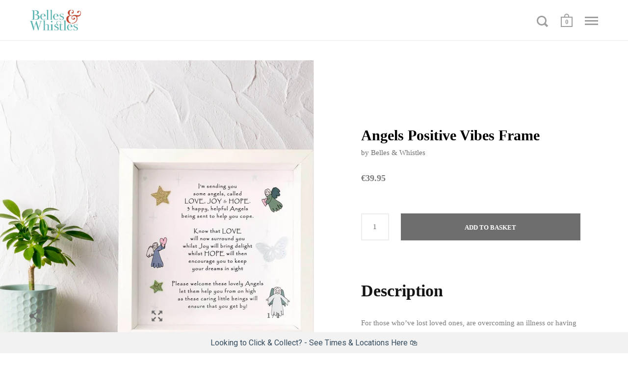

--- FILE ---
content_type: text/html; charset=utf-8
request_url: https://belleswhistles.ie/collections/youre-amazing/products/angels-positive-vibes-frame
body_size: 21201
content:
<!doctype html>
<!--[if IE 9]><html class="no-js ie9"> <![endif]-->
<!--[if (gt IE 9)|!(IE)]><!--> <html class="no-js"> <!--<![endif]-->
<head>

  <meta charset="utf-8">
  <meta name="viewport" content="width=device-width,initial-scale=1,maximum-scale=1,user-scalable=no">
  <meta http-equiv="X-UA-Compatible" content="IE=edge"> 

  
    <link rel="shortcut icon" href="//belleswhistles.ie/cdn/shop/files/confettiLogo2_32x32.png?v=1613674267" type="image/png" />
  
 
  <title>
    Angels Positive Vibes Frame &ndash; Belles &amp; Whistles
  </title>

  
    <meta name="description" content="Description For those who’ve lost loved ones, are overcoming an illness or having a tough time, a little gift filled with some positive energy can mean so much. Details Frame outer dimensions 9-inch x 9-inch x 1.5-inch (Box frame) Freestanding and wall mount capacity Includes complimentary tissue wrap and gift box Coll">
  

  


  <meta property="og:type" content="product">
  <meta property="og:title" content="Angels Positive Vibes Frame">
  
    <meta property="og:image" content="http://belleswhistles.ie/cdn/shop/products/7_7fafaa82-bfd9-4b8d-838e-bc3946a6b402_1024x.jpg?v=1653413218">
    <meta property="og:image:secure_url" content="https://belleswhistles.ie/cdn/shop/products/7_7fafaa82-bfd9-4b8d-838e-bc3946a6b402_1024x.jpg?v=1653413218">
  
  <meta property="og:price:amount" content="39.95">
  <meta property="og:price:currency" content="EUR">




  <meta property="og:description" content="Description For those who’ve lost loved ones, are overcoming an illness or having a tough time, a little gift filled with some positive energy can mean so much. Details Frame outer dimensions 9-inch x 9-inch x 1.5-inch (Box frame) Freestanding and wall mount capacity Includes complimentary tissue wrap and gift box Coll">


<meta property="og:url" content="https://belleswhistles.ie/products/angels-positive-vibes-frame">
<meta property="og:site_name" content="Belles &amp; Whistles">


  <meta name="twitter:site" content="@">


<meta name="twitter:card" content="summary">



  <meta name="twitter:title" content="Angels Positive Vibes Frame">
  <meta name="twitter:description" content="
Description

For those who’ve lost loved ones, are overcoming an illness or having a tough time, a little gift filled with some positive energy can mean so much.
Details


Frame outer dimensions 9-inch x 9-inch x 1.5-inch (Box frame)
Freestanding and wall mount capacity
Includes complimentary tissue wrap and gift box



CollectionForm
{formbuilder:57107}">
  <meta name="twitter:image" content="https://belleswhistles.ie/cdn/shop/products/7_7fafaa82-bfd9-4b8d-838e-bc3946a6b402_1024x.jpg?v=1653413218">
  <meta name="twitter:image:width" content="1024">



  <link rel="canonical" href="https://belleswhistles.ie/products/angels-positive-vibes-frame">

  <link href="//belleswhistles.ie/cdn/shop/t/14/assets/css_main.scss.css?v=89488807995376068301653510416" rel="stylesheet" type="text/css" media="all" />

  <script>window.performance && window.performance.mark && window.performance.mark('shopify.content_for_header.start');</script><meta name="google-site-verification" content="ACFmjsUOKtu42tMsLEmPiL_mk9igKYuXtVubdino0MQ">
<meta id="shopify-digital-wallet" name="shopify-digital-wallet" content="/12666195/digital_wallets/dialog">
<meta name="shopify-checkout-api-token" content="979c8fd8b0965f296d953edd7176d0f4">
<link rel="alternate" type="application/json+oembed" href="https://belleswhistles.ie/products/angels-positive-vibes-frame.oembed">
<script async="async" src="/checkouts/internal/preloads.js?locale=en-IE"></script>
<link rel="preconnect" href="https://shop.app" crossorigin="anonymous">
<script async="async" src="https://shop.app/checkouts/internal/preloads.js?locale=en-IE&shop_id=12666195" crossorigin="anonymous"></script>
<script id="apple-pay-shop-capabilities" type="application/json">{"shopId":12666195,"countryCode":"IE","currencyCode":"EUR","merchantCapabilities":["supports3DS"],"merchantId":"gid:\/\/shopify\/Shop\/12666195","merchantName":"Belles \u0026 Whistles","requiredBillingContactFields":["postalAddress","email","phone"],"requiredShippingContactFields":["postalAddress","email","phone"],"shippingType":"shipping","supportedNetworks":["visa","maestro","masterCard","amex"],"total":{"type":"pending","label":"Belles \u0026 Whistles","amount":"1.00"},"shopifyPaymentsEnabled":true,"supportsSubscriptions":true}</script>
<script id="shopify-features" type="application/json">{"accessToken":"979c8fd8b0965f296d953edd7176d0f4","betas":["rich-media-storefront-analytics"],"domain":"belleswhistles.ie","predictiveSearch":true,"shopId":12666195,"locale":"en"}</script>
<script>var Shopify = Shopify || {};
Shopify.shop = "belles-whistles-gift-company.myshopify.com";
Shopify.locale = "en";
Shopify.currency = {"active":"EUR","rate":"1.0"};
Shopify.country = "IE";
Shopify.theme = {"name":"Belles \u0026 Whistles - Initial","id":10164273187,"schema_name":"Split","schema_version":"1.1.8","theme_store_id":842,"role":"main"};
Shopify.theme.handle = "null";
Shopify.theme.style = {"id":null,"handle":null};
Shopify.cdnHost = "belleswhistles.ie/cdn";
Shopify.routes = Shopify.routes || {};
Shopify.routes.root = "/";</script>
<script type="module">!function(o){(o.Shopify=o.Shopify||{}).modules=!0}(window);</script>
<script>!function(o){function n(){var o=[];function n(){o.push(Array.prototype.slice.apply(arguments))}return n.q=o,n}var t=o.Shopify=o.Shopify||{};t.loadFeatures=n(),t.autoloadFeatures=n()}(window);</script>
<script>
  window.ShopifyPay = window.ShopifyPay || {};
  window.ShopifyPay.apiHost = "shop.app\/pay";
  window.ShopifyPay.redirectState = null;
</script>
<script id="shop-js-analytics" type="application/json">{"pageType":"product"}</script>
<script defer="defer" async type="module" src="//belleswhistles.ie/cdn/shopifycloud/shop-js/modules/v2/client.init-shop-cart-sync_BT-GjEfc.en.esm.js"></script>
<script defer="defer" async type="module" src="//belleswhistles.ie/cdn/shopifycloud/shop-js/modules/v2/chunk.common_D58fp_Oc.esm.js"></script>
<script defer="defer" async type="module" src="//belleswhistles.ie/cdn/shopifycloud/shop-js/modules/v2/chunk.modal_xMitdFEc.esm.js"></script>
<script type="module">
  await import("//belleswhistles.ie/cdn/shopifycloud/shop-js/modules/v2/client.init-shop-cart-sync_BT-GjEfc.en.esm.js");
await import("//belleswhistles.ie/cdn/shopifycloud/shop-js/modules/v2/chunk.common_D58fp_Oc.esm.js");
await import("//belleswhistles.ie/cdn/shopifycloud/shop-js/modules/v2/chunk.modal_xMitdFEc.esm.js");

  window.Shopify.SignInWithShop?.initShopCartSync?.({"fedCMEnabled":true,"windoidEnabled":true});

</script>
<script>
  window.Shopify = window.Shopify || {};
  if (!window.Shopify.featureAssets) window.Shopify.featureAssets = {};
  window.Shopify.featureAssets['shop-js'] = {"shop-cart-sync":["modules/v2/client.shop-cart-sync_DZOKe7Ll.en.esm.js","modules/v2/chunk.common_D58fp_Oc.esm.js","modules/v2/chunk.modal_xMitdFEc.esm.js"],"init-fed-cm":["modules/v2/client.init-fed-cm_B6oLuCjv.en.esm.js","modules/v2/chunk.common_D58fp_Oc.esm.js","modules/v2/chunk.modal_xMitdFEc.esm.js"],"shop-cash-offers":["modules/v2/client.shop-cash-offers_D2sdYoxE.en.esm.js","modules/v2/chunk.common_D58fp_Oc.esm.js","modules/v2/chunk.modal_xMitdFEc.esm.js"],"shop-login-button":["modules/v2/client.shop-login-button_QeVjl5Y3.en.esm.js","modules/v2/chunk.common_D58fp_Oc.esm.js","modules/v2/chunk.modal_xMitdFEc.esm.js"],"pay-button":["modules/v2/client.pay-button_DXTOsIq6.en.esm.js","modules/v2/chunk.common_D58fp_Oc.esm.js","modules/v2/chunk.modal_xMitdFEc.esm.js"],"shop-button":["modules/v2/client.shop-button_DQZHx9pm.en.esm.js","modules/v2/chunk.common_D58fp_Oc.esm.js","modules/v2/chunk.modal_xMitdFEc.esm.js"],"avatar":["modules/v2/client.avatar_BTnouDA3.en.esm.js"],"init-windoid":["modules/v2/client.init-windoid_CR1B-cfM.en.esm.js","modules/v2/chunk.common_D58fp_Oc.esm.js","modules/v2/chunk.modal_xMitdFEc.esm.js"],"init-shop-for-new-customer-accounts":["modules/v2/client.init-shop-for-new-customer-accounts_C_vY_xzh.en.esm.js","modules/v2/client.shop-login-button_QeVjl5Y3.en.esm.js","modules/v2/chunk.common_D58fp_Oc.esm.js","modules/v2/chunk.modal_xMitdFEc.esm.js"],"init-shop-email-lookup-coordinator":["modules/v2/client.init-shop-email-lookup-coordinator_BI7n9ZSv.en.esm.js","modules/v2/chunk.common_D58fp_Oc.esm.js","modules/v2/chunk.modal_xMitdFEc.esm.js"],"init-shop-cart-sync":["modules/v2/client.init-shop-cart-sync_BT-GjEfc.en.esm.js","modules/v2/chunk.common_D58fp_Oc.esm.js","modules/v2/chunk.modal_xMitdFEc.esm.js"],"shop-toast-manager":["modules/v2/client.shop-toast-manager_DiYdP3xc.en.esm.js","modules/v2/chunk.common_D58fp_Oc.esm.js","modules/v2/chunk.modal_xMitdFEc.esm.js"],"init-customer-accounts":["modules/v2/client.init-customer-accounts_D9ZNqS-Q.en.esm.js","modules/v2/client.shop-login-button_QeVjl5Y3.en.esm.js","modules/v2/chunk.common_D58fp_Oc.esm.js","modules/v2/chunk.modal_xMitdFEc.esm.js"],"init-customer-accounts-sign-up":["modules/v2/client.init-customer-accounts-sign-up_iGw4briv.en.esm.js","modules/v2/client.shop-login-button_QeVjl5Y3.en.esm.js","modules/v2/chunk.common_D58fp_Oc.esm.js","modules/v2/chunk.modal_xMitdFEc.esm.js"],"shop-follow-button":["modules/v2/client.shop-follow-button_CqMgW2wH.en.esm.js","modules/v2/chunk.common_D58fp_Oc.esm.js","modules/v2/chunk.modal_xMitdFEc.esm.js"],"checkout-modal":["modules/v2/client.checkout-modal_xHeaAweL.en.esm.js","modules/v2/chunk.common_D58fp_Oc.esm.js","modules/v2/chunk.modal_xMitdFEc.esm.js"],"shop-login":["modules/v2/client.shop-login_D91U-Q7h.en.esm.js","modules/v2/chunk.common_D58fp_Oc.esm.js","modules/v2/chunk.modal_xMitdFEc.esm.js"],"lead-capture":["modules/v2/client.lead-capture_BJmE1dJe.en.esm.js","modules/v2/chunk.common_D58fp_Oc.esm.js","modules/v2/chunk.modal_xMitdFEc.esm.js"],"payment-terms":["modules/v2/client.payment-terms_Ci9AEqFq.en.esm.js","modules/v2/chunk.common_D58fp_Oc.esm.js","modules/v2/chunk.modal_xMitdFEc.esm.js"]};
</script>
<script>(function() {
  var isLoaded = false;
  function asyncLoad() {
    if (isLoaded) return;
    isLoaded = true;
    var urls = ["https:\/\/chimpstatic.com\/mcjs-connected\/js\/users\/b17f29ea0f01cf8c81cc11f13\/d96db986ac63aaef18a96f4ff.js?shop=belles-whistles-gift-company.myshopify.com","https:\/\/cdn.shopify.com\/s\/files\/1\/1266\/6195\/t\/14\/assets\/globo.formbuilder.init.js?v=1629910497\u0026shop=belles-whistles-gift-company.myshopify.com","\/\/cdn.shopify.com\/s\/files\/1\/0875\/2064\/files\/easyorder-3.0.1.min.js?shop=belles-whistles-gift-company.myshopify.com","https:\/\/cdn.hextom.com\/js\/quickannouncementbar.js?shop=belles-whistles-gift-company.myshopify.com"];
    for (var i = 0; i < urls.length; i++) {
      var s = document.createElement('script');
      s.type = 'text/javascript';
      s.async = true;
      s.src = urls[i];
      var x = document.getElementsByTagName('script')[0];
      x.parentNode.insertBefore(s, x);
    }
  };
  if(window.attachEvent) {
    window.attachEvent('onload', asyncLoad);
  } else {
    window.addEventListener('load', asyncLoad, false);
  }
})();</script>
<script id="__st">var __st={"a":12666195,"offset":0,"reqid":"cf9fac01-09eb-487a-b42d-d182bd028e1d-1769256121","pageurl":"belleswhistles.ie\/collections\/youre-amazing\/products\/angels-positive-vibes-frame","u":"b59ec085c082","p":"product","rtyp":"product","rid":1387694161955};</script>
<script>window.ShopifyPaypalV4VisibilityTracking = true;</script>
<script id="captcha-bootstrap">!function(){'use strict';const t='contact',e='account',n='new_comment',o=[[t,t],['blogs',n],['comments',n],[t,'customer']],c=[[e,'customer_login'],[e,'guest_login'],[e,'recover_customer_password'],[e,'create_customer']],r=t=>t.map((([t,e])=>`form[action*='/${t}']:not([data-nocaptcha='true']) input[name='form_type'][value='${e}']`)).join(','),a=t=>()=>t?[...document.querySelectorAll(t)].map((t=>t.form)):[];function s(){const t=[...o],e=r(t);return a(e)}const i='password',u='form_key',d=['recaptcha-v3-token','g-recaptcha-response','h-captcha-response',i],f=()=>{try{return window.sessionStorage}catch{return}},m='__shopify_v',_=t=>t.elements[u];function p(t,e,n=!1){try{const o=window.sessionStorage,c=JSON.parse(o.getItem(e)),{data:r}=function(t){const{data:e,action:n}=t;return t[m]||n?{data:e,action:n}:{data:t,action:n}}(c);for(const[e,n]of Object.entries(r))t.elements[e]&&(t.elements[e].value=n);n&&o.removeItem(e)}catch(o){console.error('form repopulation failed',{error:o})}}const l='form_type',E='cptcha';function T(t){t.dataset[E]=!0}const w=window,h=w.document,L='Shopify',v='ce_forms',y='captcha';let A=!1;((t,e)=>{const n=(g='f06e6c50-85a8-45c8-87d0-21a2b65856fe',I='https://cdn.shopify.com/shopifycloud/storefront-forms-hcaptcha/ce_storefront_forms_captcha_hcaptcha.v1.5.2.iife.js',D={infoText:'Protected by hCaptcha',privacyText:'Privacy',termsText:'Terms'},(t,e,n)=>{const o=w[L][v],c=o.bindForm;if(c)return c(t,g,e,D).then(n);var r;o.q.push([[t,g,e,D],n]),r=I,A||(h.body.append(Object.assign(h.createElement('script'),{id:'captcha-provider',async:!0,src:r})),A=!0)});var g,I,D;w[L]=w[L]||{},w[L][v]=w[L][v]||{},w[L][v].q=[],w[L][y]=w[L][y]||{},w[L][y].protect=function(t,e){n(t,void 0,e),T(t)},Object.freeze(w[L][y]),function(t,e,n,w,h,L){const[v,y,A,g]=function(t,e,n){const i=e?o:[],u=t?c:[],d=[...i,...u],f=r(d),m=r(i),_=r(d.filter((([t,e])=>n.includes(e))));return[a(f),a(m),a(_),s()]}(w,h,L),I=t=>{const e=t.target;return e instanceof HTMLFormElement?e:e&&e.form},D=t=>v().includes(t);t.addEventListener('submit',(t=>{const e=I(t);if(!e)return;const n=D(e)&&!e.dataset.hcaptchaBound&&!e.dataset.recaptchaBound,o=_(e),c=g().includes(e)&&(!o||!o.value);(n||c)&&t.preventDefault(),c&&!n&&(function(t){try{if(!f())return;!function(t){const e=f();if(!e)return;const n=_(t);if(!n)return;const o=n.value;o&&e.removeItem(o)}(t);const e=Array.from(Array(32),(()=>Math.random().toString(36)[2])).join('');!function(t,e){_(t)||t.append(Object.assign(document.createElement('input'),{type:'hidden',name:u})),t.elements[u].value=e}(t,e),function(t,e){const n=f();if(!n)return;const o=[...t.querySelectorAll(`input[type='${i}']`)].map((({name:t})=>t)),c=[...d,...o],r={};for(const[a,s]of new FormData(t).entries())c.includes(a)||(r[a]=s);n.setItem(e,JSON.stringify({[m]:1,action:t.action,data:r}))}(t,e)}catch(e){console.error('failed to persist form',e)}}(e),e.submit())}));const S=(t,e)=>{t&&!t.dataset[E]&&(n(t,e.some((e=>e===t))),T(t))};for(const o of['focusin','change'])t.addEventListener(o,(t=>{const e=I(t);D(e)&&S(e,y())}));const B=e.get('form_key'),M=e.get(l),P=B&&M;t.addEventListener('DOMContentLoaded',(()=>{const t=y();if(P)for(const e of t)e.elements[l].value===M&&p(e,B);[...new Set([...A(),...v().filter((t=>'true'===t.dataset.shopifyCaptcha))])].forEach((e=>S(e,t)))}))}(h,new URLSearchParams(w.location.search),n,t,e,['guest_login'])})(!0,!0)}();</script>
<script integrity="sha256-4kQ18oKyAcykRKYeNunJcIwy7WH5gtpwJnB7kiuLZ1E=" data-source-attribution="shopify.loadfeatures" defer="defer" src="//belleswhistles.ie/cdn/shopifycloud/storefront/assets/storefront/load_feature-a0a9edcb.js" crossorigin="anonymous"></script>
<script crossorigin="anonymous" defer="defer" src="//belleswhistles.ie/cdn/shopifycloud/storefront/assets/shopify_pay/storefront-65b4c6d7.js?v=20250812"></script>
<script data-source-attribution="shopify.dynamic_checkout.dynamic.init">var Shopify=Shopify||{};Shopify.PaymentButton=Shopify.PaymentButton||{isStorefrontPortableWallets:!0,init:function(){window.Shopify.PaymentButton.init=function(){};var t=document.createElement("script");t.src="https://belleswhistles.ie/cdn/shopifycloud/portable-wallets/latest/portable-wallets.en.js",t.type="module",document.head.appendChild(t)}};
</script>
<script data-source-attribution="shopify.dynamic_checkout.buyer_consent">
  function portableWalletsHideBuyerConsent(e){var t=document.getElementById("shopify-buyer-consent"),n=document.getElementById("shopify-subscription-policy-button");t&&n&&(t.classList.add("hidden"),t.setAttribute("aria-hidden","true"),n.removeEventListener("click",e))}function portableWalletsShowBuyerConsent(e){var t=document.getElementById("shopify-buyer-consent"),n=document.getElementById("shopify-subscription-policy-button");t&&n&&(t.classList.remove("hidden"),t.removeAttribute("aria-hidden"),n.addEventListener("click",e))}window.Shopify?.PaymentButton&&(window.Shopify.PaymentButton.hideBuyerConsent=portableWalletsHideBuyerConsent,window.Shopify.PaymentButton.showBuyerConsent=portableWalletsShowBuyerConsent);
</script>
<script data-source-attribution="shopify.dynamic_checkout.cart.bootstrap">document.addEventListener("DOMContentLoaded",(function(){function t(){return document.querySelector("shopify-accelerated-checkout-cart, shopify-accelerated-checkout")}if(t())Shopify.PaymentButton.init();else{new MutationObserver((function(e,n){t()&&(Shopify.PaymentButton.init(),n.disconnect())})).observe(document.body,{childList:!0,subtree:!0})}}));
</script>
<link id="shopify-accelerated-checkout-styles" rel="stylesheet" media="screen" href="https://belleswhistles.ie/cdn/shopifycloud/portable-wallets/latest/accelerated-checkout-backwards-compat.css" crossorigin="anonymous">
<style id="shopify-accelerated-checkout-cart">
        #shopify-buyer-consent {
  margin-top: 1em;
  display: inline-block;
  width: 100%;
}

#shopify-buyer-consent.hidden {
  display: none;
}

#shopify-subscription-policy-button {
  background: none;
  border: none;
  padding: 0;
  text-decoration: underline;
  font-size: inherit;
  cursor: pointer;
}

#shopify-subscription-policy-button::before {
  box-shadow: none;
}

      </style>

<script>window.performance && window.performance.mark && window.performance.mark('shopify.content_for_header.end');</script>

  <script type="text/javascript">
    window.start = Date.now();
  </script>

  <script src="//ajax.googleapis.com/ajax/libs/jquery/1.11.0/jquery.min.js" type="text/javascript"></script>

  

  <noscript>
    <link href="//belleswhistles.ie/cdn/shop/t/14/assets/css_noscript.scss.css?v=184054722418888357461539264764" rel="stylesheet" type="text/css" media="all" />
  </noscript>

  <script src="//belleswhistles.ie/cdn/shop/t/14/assets/js_product.js?v=95354331230982161041523966243" type="text/javascript"></script>
  

<script>
	var Globo = Globo || {};
    var globoFormbuilderRecaptchaInit = function(){};
    Globo.FormBuilder = Globo.FormBuilder || {};
    Globo.FormBuilder.url = "https://form.globosoftware.net";
    Globo.FormBuilder.shop = {
        settings : {
            reCaptcha : {
                siteKey : ''
            },
            hideWaterMark : false,
            encryptionFormId : false,
            copyright: 'Powered by G: <a href="https://apps.shopify.com/form-builder-contact-form" target="_blank">Form Builder</a>',
            scrollTop: true
        },
        pricing:{
            features:{
                fileUpload : 2,
                removeCopyright : false,
                bulkOrderForm: false,
                cartForm: false,
            }
        },
        configuration: {
            money_format:  "€{{amount}}"
        },
        encryption_form_id : false
    };
    Globo.FormBuilder.forms = [];

    
    Globo.FormBuilder.page = {
        title : document.title,
        href : window.location.href,
        type: "product"
    };
    Globo.FormBuilder.assetFormUrls = [];
            Globo.FormBuilder.assetFormUrls[57107] = "//belleswhistles.ie/cdn/shop/t/14/assets/globo.formbuilder.data.57107.js?v=127716487979199101911629913879";
            
</script>

<link rel="preload" href="//belleswhistles.ie/cdn/shop/t/14/assets/globo.formbuilder.css?v=41083919034925090011644236127" as="style" onload="this.onload=null;this.rel='stylesheet'">
<noscript><link rel="stylesheet" href="//belleswhistles.ie/cdn/shop/t/14/assets/globo.formbuilder.css?v=41083919034925090011644236127"></noscript>
<link rel="stylesheet" href="//belleswhistles.ie/cdn/shop/t/14/assets/globo.formbuilder.css?v=41083919034925090011644236127">


<script>
    Globo.FormBuilder.__webpack_public_path__ = "//belleswhistles.ie/cdn/shop/t/14/assets/"
</script>
<script src="//belleswhistles.ie/cdn/shop/t/14/assets/globo.formbuilder.index.js?v=130296799108297938911644236132" defer></script>

<link href="https://monorail-edge.shopifysvc.com" rel="dns-prefetch">
<script>(function(){if ("sendBeacon" in navigator && "performance" in window) {try {var session_token_from_headers = performance.getEntriesByType('navigation')[0].serverTiming.find(x => x.name == '_s').description;} catch {var session_token_from_headers = undefined;}var session_cookie_matches = document.cookie.match(/_shopify_s=([^;]*)/);var session_token_from_cookie = session_cookie_matches && session_cookie_matches.length === 2 ? session_cookie_matches[1] : "";var session_token = session_token_from_headers || session_token_from_cookie || "";function handle_abandonment_event(e) {var entries = performance.getEntries().filter(function(entry) {return /monorail-edge.shopifysvc.com/.test(entry.name);});if (!window.abandonment_tracked && entries.length === 0) {window.abandonment_tracked = true;var currentMs = Date.now();var navigation_start = performance.timing.navigationStart;var payload = {shop_id: 12666195,url: window.location.href,navigation_start,duration: currentMs - navigation_start,session_token,page_type: "product"};window.navigator.sendBeacon("https://monorail-edge.shopifysvc.com/v1/produce", JSON.stringify({schema_id: "online_store_buyer_site_abandonment/1.1",payload: payload,metadata: {event_created_at_ms: currentMs,event_sent_at_ms: currentMs}}));}}window.addEventListener('pagehide', handle_abandonment_event);}}());</script>
<script id="web-pixels-manager-setup">(function e(e,d,r,n,o){if(void 0===o&&(o={}),!Boolean(null===(a=null===(i=window.Shopify)||void 0===i?void 0:i.analytics)||void 0===a?void 0:a.replayQueue)){var i,a;window.Shopify=window.Shopify||{};var t=window.Shopify;t.analytics=t.analytics||{};var s=t.analytics;s.replayQueue=[],s.publish=function(e,d,r){return s.replayQueue.push([e,d,r]),!0};try{self.performance.mark("wpm:start")}catch(e){}var l=function(){var e={modern:/Edge?\/(1{2}[4-9]|1[2-9]\d|[2-9]\d{2}|\d{4,})\.\d+(\.\d+|)|Firefox\/(1{2}[4-9]|1[2-9]\d|[2-9]\d{2}|\d{4,})\.\d+(\.\d+|)|Chrom(ium|e)\/(9{2}|\d{3,})\.\d+(\.\d+|)|(Maci|X1{2}).+ Version\/(15\.\d+|(1[6-9]|[2-9]\d|\d{3,})\.\d+)([,.]\d+|)( \(\w+\)|)( Mobile\/\w+|) Safari\/|Chrome.+OPR\/(9{2}|\d{3,})\.\d+\.\d+|(CPU[ +]OS|iPhone[ +]OS|CPU[ +]iPhone|CPU IPhone OS|CPU iPad OS)[ +]+(15[._]\d+|(1[6-9]|[2-9]\d|\d{3,})[._]\d+)([._]\d+|)|Android:?[ /-](13[3-9]|1[4-9]\d|[2-9]\d{2}|\d{4,})(\.\d+|)(\.\d+|)|Android.+Firefox\/(13[5-9]|1[4-9]\d|[2-9]\d{2}|\d{4,})\.\d+(\.\d+|)|Android.+Chrom(ium|e)\/(13[3-9]|1[4-9]\d|[2-9]\d{2}|\d{4,})\.\d+(\.\d+|)|SamsungBrowser\/([2-9]\d|\d{3,})\.\d+/,legacy:/Edge?\/(1[6-9]|[2-9]\d|\d{3,})\.\d+(\.\d+|)|Firefox\/(5[4-9]|[6-9]\d|\d{3,})\.\d+(\.\d+|)|Chrom(ium|e)\/(5[1-9]|[6-9]\d|\d{3,})\.\d+(\.\d+|)([\d.]+$|.*Safari\/(?![\d.]+ Edge\/[\d.]+$))|(Maci|X1{2}).+ Version\/(10\.\d+|(1[1-9]|[2-9]\d|\d{3,})\.\d+)([,.]\d+|)( \(\w+\)|)( Mobile\/\w+|) Safari\/|Chrome.+OPR\/(3[89]|[4-9]\d|\d{3,})\.\d+\.\d+|(CPU[ +]OS|iPhone[ +]OS|CPU[ +]iPhone|CPU IPhone OS|CPU iPad OS)[ +]+(10[._]\d+|(1[1-9]|[2-9]\d|\d{3,})[._]\d+)([._]\d+|)|Android:?[ /-](13[3-9]|1[4-9]\d|[2-9]\d{2}|\d{4,})(\.\d+|)(\.\d+|)|Mobile Safari.+OPR\/([89]\d|\d{3,})\.\d+\.\d+|Android.+Firefox\/(13[5-9]|1[4-9]\d|[2-9]\d{2}|\d{4,})\.\d+(\.\d+|)|Android.+Chrom(ium|e)\/(13[3-9]|1[4-9]\d|[2-9]\d{2}|\d{4,})\.\d+(\.\d+|)|Android.+(UC? ?Browser|UCWEB|U3)[ /]?(15\.([5-9]|\d{2,})|(1[6-9]|[2-9]\d|\d{3,})\.\d+)\.\d+|SamsungBrowser\/(5\.\d+|([6-9]|\d{2,})\.\d+)|Android.+MQ{2}Browser\/(14(\.(9|\d{2,})|)|(1[5-9]|[2-9]\d|\d{3,})(\.\d+|))(\.\d+|)|K[Aa][Ii]OS\/(3\.\d+|([4-9]|\d{2,})\.\d+)(\.\d+|)/},d=e.modern,r=e.legacy,n=navigator.userAgent;return n.match(d)?"modern":n.match(r)?"legacy":"unknown"}(),u="modern"===l?"modern":"legacy",c=(null!=n?n:{modern:"",legacy:""})[u],f=function(e){return[e.baseUrl,"/wpm","/b",e.hashVersion,"modern"===e.buildTarget?"m":"l",".js"].join("")}({baseUrl:d,hashVersion:r,buildTarget:u}),m=function(e){var d=e.version,r=e.bundleTarget,n=e.surface,o=e.pageUrl,i=e.monorailEndpoint;return{emit:function(e){var a=e.status,t=e.errorMsg,s=(new Date).getTime(),l=JSON.stringify({metadata:{event_sent_at_ms:s},events:[{schema_id:"web_pixels_manager_load/3.1",payload:{version:d,bundle_target:r,page_url:o,status:a,surface:n,error_msg:t},metadata:{event_created_at_ms:s}}]});if(!i)return console&&console.warn&&console.warn("[Web Pixels Manager] No Monorail endpoint provided, skipping logging."),!1;try{return self.navigator.sendBeacon.bind(self.navigator)(i,l)}catch(e){}var u=new XMLHttpRequest;try{return u.open("POST",i,!0),u.setRequestHeader("Content-Type","text/plain"),u.send(l),!0}catch(e){return console&&console.warn&&console.warn("[Web Pixels Manager] Got an unhandled error while logging to Monorail."),!1}}}}({version:r,bundleTarget:l,surface:e.surface,pageUrl:self.location.href,monorailEndpoint:e.monorailEndpoint});try{o.browserTarget=l,function(e){var d=e.src,r=e.async,n=void 0===r||r,o=e.onload,i=e.onerror,a=e.sri,t=e.scriptDataAttributes,s=void 0===t?{}:t,l=document.createElement("script"),u=document.querySelector("head"),c=document.querySelector("body");if(l.async=n,l.src=d,a&&(l.integrity=a,l.crossOrigin="anonymous"),s)for(var f in s)if(Object.prototype.hasOwnProperty.call(s,f))try{l.dataset[f]=s[f]}catch(e){}if(o&&l.addEventListener("load",o),i&&l.addEventListener("error",i),u)u.appendChild(l);else{if(!c)throw new Error("Did not find a head or body element to append the script");c.appendChild(l)}}({src:f,async:!0,onload:function(){if(!function(){var e,d;return Boolean(null===(d=null===(e=window.Shopify)||void 0===e?void 0:e.analytics)||void 0===d?void 0:d.initialized)}()){var d=window.webPixelsManager.init(e)||void 0;if(d){var r=window.Shopify.analytics;r.replayQueue.forEach((function(e){var r=e[0],n=e[1],o=e[2];d.publishCustomEvent(r,n,o)})),r.replayQueue=[],r.publish=d.publishCustomEvent,r.visitor=d.visitor,r.initialized=!0}}},onerror:function(){return m.emit({status:"failed",errorMsg:"".concat(f," has failed to load")})},sri:function(e){var d=/^sha384-[A-Za-z0-9+/=]+$/;return"string"==typeof e&&d.test(e)}(c)?c:"",scriptDataAttributes:o}),m.emit({status:"loading"})}catch(e){m.emit({status:"failed",errorMsg:(null==e?void 0:e.message)||"Unknown error"})}}})({shopId: 12666195,storefrontBaseUrl: "https://belleswhistles.ie",extensionsBaseUrl: "https://extensions.shopifycdn.com/cdn/shopifycloud/web-pixels-manager",monorailEndpoint: "https://monorail-edge.shopifysvc.com/unstable/produce_batch",surface: "storefront-renderer",enabledBetaFlags: ["2dca8a86"],webPixelsConfigList: [{"id":"1049461061","configuration":"{\"config\":\"{\\\"pixel_id\\\":\\\"GT-WB73ZSP\\\",\\\"target_country\\\":\\\"IE\\\",\\\"gtag_events\\\":[{\\\"type\\\":\\\"purchase\\\",\\\"action_label\\\":\\\"MC-N3J0SZ24VV\\\"},{\\\"type\\\":\\\"page_view\\\",\\\"action_label\\\":\\\"MC-N3J0SZ24VV\\\"},{\\\"type\\\":\\\"view_item\\\",\\\"action_label\\\":\\\"MC-N3J0SZ24VV\\\"}],\\\"enable_monitoring_mode\\\":false}\"}","eventPayloadVersion":"v1","runtimeContext":"OPEN","scriptVersion":"b2a88bafab3e21179ed38636efcd8a93","type":"APP","apiClientId":1780363,"privacyPurposes":[],"dataSharingAdjustments":{"protectedCustomerApprovalScopes":["read_customer_address","read_customer_email","read_customer_name","read_customer_personal_data","read_customer_phone"]}},{"id":"339214661","configuration":"{\"pixel_id\":\"507265134739382\",\"pixel_type\":\"facebook_pixel\",\"metaapp_system_user_token\":\"-\"}","eventPayloadVersion":"v1","runtimeContext":"OPEN","scriptVersion":"ca16bc87fe92b6042fbaa3acc2fbdaa6","type":"APP","apiClientId":2329312,"privacyPurposes":["ANALYTICS","MARKETING","SALE_OF_DATA"],"dataSharingAdjustments":{"protectedCustomerApprovalScopes":["read_customer_address","read_customer_email","read_customer_name","read_customer_personal_data","read_customer_phone"]}},{"id":"157778245","eventPayloadVersion":"v1","runtimeContext":"LAX","scriptVersion":"1","type":"CUSTOM","privacyPurposes":["MARKETING"],"name":"Meta pixel (migrated)"},{"id":"191103301","eventPayloadVersion":"v1","runtimeContext":"LAX","scriptVersion":"1","type":"CUSTOM","privacyPurposes":["ANALYTICS"],"name":"Google Analytics tag (migrated)"},{"id":"shopify-app-pixel","configuration":"{}","eventPayloadVersion":"v1","runtimeContext":"STRICT","scriptVersion":"0450","apiClientId":"shopify-pixel","type":"APP","privacyPurposes":["ANALYTICS","MARKETING"]},{"id":"shopify-custom-pixel","eventPayloadVersion":"v1","runtimeContext":"LAX","scriptVersion":"0450","apiClientId":"shopify-pixel","type":"CUSTOM","privacyPurposes":["ANALYTICS","MARKETING"]}],isMerchantRequest: false,initData: {"shop":{"name":"Belles \u0026 Whistles","paymentSettings":{"currencyCode":"EUR"},"myshopifyDomain":"belles-whistles-gift-company.myshopify.com","countryCode":"IE","storefrontUrl":"https:\/\/belleswhistles.ie"},"customer":null,"cart":null,"checkout":null,"productVariants":[{"price":{"amount":39.95,"currencyCode":"EUR"},"product":{"title":"Angels Positive Vibes Frame","vendor":"Belles \u0026 Whistles","id":"1387694161955","untranslatedTitle":"Angels Positive Vibes Frame","url":"\/products\/angels-positive-vibes-frame","type":"Frame"},"id":"12456738619427","image":{"src":"\/\/belleswhistles.ie\/cdn\/shop\/products\/7_7fafaa82-bfd9-4b8d-838e-bc3946a6b402.jpg?v=1653413218"},"sku":"","title":"Default Title","untranslatedTitle":"Default Title"}],"purchasingCompany":null},},"https://belleswhistles.ie/cdn","fcfee988w5aeb613cpc8e4bc33m6693e112",{"modern":"","legacy":""},{"shopId":"12666195","storefrontBaseUrl":"https:\/\/belleswhistles.ie","extensionBaseUrl":"https:\/\/extensions.shopifycdn.com\/cdn\/shopifycloud\/web-pixels-manager","surface":"storefront-renderer","enabledBetaFlags":"[\"2dca8a86\"]","isMerchantRequest":"false","hashVersion":"fcfee988w5aeb613cpc8e4bc33m6693e112","publish":"custom","events":"[[\"page_viewed\",{}],[\"product_viewed\",{\"productVariant\":{\"price\":{\"amount\":39.95,\"currencyCode\":\"EUR\"},\"product\":{\"title\":\"Angels Positive Vibes Frame\",\"vendor\":\"Belles \u0026 Whistles\",\"id\":\"1387694161955\",\"untranslatedTitle\":\"Angels Positive Vibes Frame\",\"url\":\"\/products\/angels-positive-vibes-frame\",\"type\":\"Frame\"},\"id\":\"12456738619427\",\"image\":{\"src\":\"\/\/belleswhistles.ie\/cdn\/shop\/products\/7_7fafaa82-bfd9-4b8d-838e-bc3946a6b402.jpg?v=1653413218\"},\"sku\":\"\",\"title\":\"Default Title\",\"untranslatedTitle\":\"Default Title\"}}]]"});</script><script>
  window.ShopifyAnalytics = window.ShopifyAnalytics || {};
  window.ShopifyAnalytics.meta = window.ShopifyAnalytics.meta || {};
  window.ShopifyAnalytics.meta.currency = 'EUR';
  var meta = {"product":{"id":1387694161955,"gid":"gid:\/\/shopify\/Product\/1387694161955","vendor":"Belles \u0026 Whistles","type":"Frame","handle":"angels-positive-vibes-frame","variants":[{"id":12456738619427,"price":3995,"name":"Angels Positive Vibes Frame","public_title":null,"sku":""}],"remote":false},"page":{"pageType":"product","resourceType":"product","resourceId":1387694161955,"requestId":"cf9fac01-09eb-487a-b42d-d182bd028e1d-1769256121"}};
  for (var attr in meta) {
    window.ShopifyAnalytics.meta[attr] = meta[attr];
  }
</script>
<script class="analytics">
  (function () {
    var customDocumentWrite = function(content) {
      var jquery = null;

      if (window.jQuery) {
        jquery = window.jQuery;
      } else if (window.Checkout && window.Checkout.$) {
        jquery = window.Checkout.$;
      }

      if (jquery) {
        jquery('body').append(content);
      }
    };

    var hasLoggedConversion = function(token) {
      if (token) {
        return document.cookie.indexOf('loggedConversion=' + token) !== -1;
      }
      return false;
    }

    var setCookieIfConversion = function(token) {
      if (token) {
        var twoMonthsFromNow = new Date(Date.now());
        twoMonthsFromNow.setMonth(twoMonthsFromNow.getMonth() + 2);

        document.cookie = 'loggedConversion=' + token + '; expires=' + twoMonthsFromNow;
      }
    }

    var trekkie = window.ShopifyAnalytics.lib = window.trekkie = window.trekkie || [];
    if (trekkie.integrations) {
      return;
    }
    trekkie.methods = [
      'identify',
      'page',
      'ready',
      'track',
      'trackForm',
      'trackLink'
    ];
    trekkie.factory = function(method) {
      return function() {
        var args = Array.prototype.slice.call(arguments);
        args.unshift(method);
        trekkie.push(args);
        return trekkie;
      };
    };
    for (var i = 0; i < trekkie.methods.length; i++) {
      var key = trekkie.methods[i];
      trekkie[key] = trekkie.factory(key);
    }
    trekkie.load = function(config) {
      trekkie.config = config || {};
      trekkie.config.initialDocumentCookie = document.cookie;
      var first = document.getElementsByTagName('script')[0];
      var script = document.createElement('script');
      script.type = 'text/javascript';
      script.onerror = function(e) {
        var scriptFallback = document.createElement('script');
        scriptFallback.type = 'text/javascript';
        scriptFallback.onerror = function(error) {
                var Monorail = {
      produce: function produce(monorailDomain, schemaId, payload) {
        var currentMs = new Date().getTime();
        var event = {
          schema_id: schemaId,
          payload: payload,
          metadata: {
            event_created_at_ms: currentMs,
            event_sent_at_ms: currentMs
          }
        };
        return Monorail.sendRequest("https://" + monorailDomain + "/v1/produce", JSON.stringify(event));
      },
      sendRequest: function sendRequest(endpointUrl, payload) {
        // Try the sendBeacon API
        if (window && window.navigator && typeof window.navigator.sendBeacon === 'function' && typeof window.Blob === 'function' && !Monorail.isIos12()) {
          var blobData = new window.Blob([payload], {
            type: 'text/plain'
          });

          if (window.navigator.sendBeacon(endpointUrl, blobData)) {
            return true;
          } // sendBeacon was not successful

        } // XHR beacon

        var xhr = new XMLHttpRequest();

        try {
          xhr.open('POST', endpointUrl);
          xhr.setRequestHeader('Content-Type', 'text/plain');
          xhr.send(payload);
        } catch (e) {
          console.log(e);
        }

        return false;
      },
      isIos12: function isIos12() {
        return window.navigator.userAgent.lastIndexOf('iPhone; CPU iPhone OS 12_') !== -1 || window.navigator.userAgent.lastIndexOf('iPad; CPU OS 12_') !== -1;
      }
    };
    Monorail.produce('monorail-edge.shopifysvc.com',
      'trekkie_storefront_load_errors/1.1',
      {shop_id: 12666195,
      theme_id: 10164273187,
      app_name: "storefront",
      context_url: window.location.href,
      source_url: "//belleswhistles.ie/cdn/s/trekkie.storefront.8d95595f799fbf7e1d32231b9a28fd43b70c67d3.min.js"});

        };
        scriptFallback.async = true;
        scriptFallback.src = '//belleswhistles.ie/cdn/s/trekkie.storefront.8d95595f799fbf7e1d32231b9a28fd43b70c67d3.min.js';
        first.parentNode.insertBefore(scriptFallback, first);
      };
      script.async = true;
      script.src = '//belleswhistles.ie/cdn/s/trekkie.storefront.8d95595f799fbf7e1d32231b9a28fd43b70c67d3.min.js';
      first.parentNode.insertBefore(script, first);
    };
    trekkie.load(
      {"Trekkie":{"appName":"storefront","development":false,"defaultAttributes":{"shopId":12666195,"isMerchantRequest":null,"themeId":10164273187,"themeCityHash":"8703034630029780945","contentLanguage":"en","currency":"EUR","eventMetadataId":"f06e0335-068c-4dc6-96cd-6ffa9240941b"},"isServerSideCookieWritingEnabled":true,"monorailRegion":"shop_domain","enabledBetaFlags":["65f19447"]},"Session Attribution":{},"S2S":{"facebookCapiEnabled":false,"source":"trekkie-storefront-renderer","apiClientId":580111}}
    );

    var loaded = false;
    trekkie.ready(function() {
      if (loaded) return;
      loaded = true;

      window.ShopifyAnalytics.lib = window.trekkie;

      var originalDocumentWrite = document.write;
      document.write = customDocumentWrite;
      try { window.ShopifyAnalytics.merchantGoogleAnalytics.call(this); } catch(error) {};
      document.write = originalDocumentWrite;

      window.ShopifyAnalytics.lib.page(null,{"pageType":"product","resourceType":"product","resourceId":1387694161955,"requestId":"cf9fac01-09eb-487a-b42d-d182bd028e1d-1769256121","shopifyEmitted":true});

      var match = window.location.pathname.match(/checkouts\/(.+)\/(thank_you|post_purchase)/)
      var token = match? match[1]: undefined;
      if (!hasLoggedConversion(token)) {
        setCookieIfConversion(token);
        window.ShopifyAnalytics.lib.track("Viewed Product",{"currency":"EUR","variantId":12456738619427,"productId":1387694161955,"productGid":"gid:\/\/shopify\/Product\/1387694161955","name":"Angels Positive Vibes Frame","price":"39.95","sku":"","brand":"Belles \u0026 Whistles","variant":null,"category":"Frame","nonInteraction":true,"remote":false},undefined,undefined,{"shopifyEmitted":true});
      window.ShopifyAnalytics.lib.track("monorail:\/\/trekkie_storefront_viewed_product\/1.1",{"currency":"EUR","variantId":12456738619427,"productId":1387694161955,"productGid":"gid:\/\/shopify\/Product\/1387694161955","name":"Angels Positive Vibes Frame","price":"39.95","sku":"","brand":"Belles \u0026 Whistles","variant":null,"category":"Frame","nonInteraction":true,"remote":false,"referer":"https:\/\/belleswhistles.ie\/collections\/youre-amazing\/products\/angels-positive-vibes-frame"});
      }
    });


        var eventsListenerScript = document.createElement('script');
        eventsListenerScript.async = true;
        eventsListenerScript.src = "//belleswhistles.ie/cdn/shopifycloud/storefront/assets/shop_events_listener-3da45d37.js";
        document.getElementsByTagName('head')[0].appendChild(eventsListenerScript);

})();</script>
  <script>
  if (!window.ga || (window.ga && typeof window.ga !== 'function')) {
    window.ga = function ga() {
      (window.ga.q = window.ga.q || []).push(arguments);
      if (window.Shopify && window.Shopify.analytics && typeof window.Shopify.analytics.publish === 'function') {
        window.Shopify.analytics.publish("ga_stub_called", {}, {sendTo: "google_osp_migration"});
      }
      console.error("Shopify's Google Analytics stub called with:", Array.from(arguments), "\nSee https://help.shopify.com/manual/promoting-marketing/pixels/pixel-migration#google for more information.");
    };
    if (window.Shopify && window.Shopify.analytics && typeof window.Shopify.analytics.publish === 'function') {
      window.Shopify.analytics.publish("ga_stub_initialized", {}, {sendTo: "google_osp_migration"});
    }
  }
</script>
<script
  defer
  src="https://belleswhistles.ie/cdn/shopifycloud/perf-kit/shopify-perf-kit-3.0.4.min.js"
  data-application="storefront-renderer"
  data-shop-id="12666195"
  data-render-region="gcp-us-east1"
  data-page-type="product"
  data-theme-instance-id="10164273187"
  data-theme-name="Split"
  data-theme-version="1.1.8"
  data-monorail-region="shop_domain"
  data-resource-timing-sampling-rate="10"
  data-shs="true"
  data-shs-beacon="true"
  data-shs-export-with-fetch="true"
  data-shs-logs-sample-rate="1"
  data-shs-beacon-endpoint="https://belleswhistles.ie/api/collect"
></script>
</head>

<body id="angels-positive-vibes-frame" class="template-product template-product-product-customisable-angels-positive">

  <div id="shopify-section-header" class="shopify-section mount-header"><header id="site-header" class="site-header desktop-view--classic header-scroll">

  <!-- logo -->
  
  
    <span class="logo" itemscope itemtype="//schema.org/Organization">
  

    

      <a class="logo-img" href="/" itemprop="url">
        <img src="//belleswhistles.ie/cdn/shop/files/B_W_Logo_Full_Logo.jpg?v=1613674141" alt="Belles &amp; Whistles" style="max-width: 105px;" />
      </a>

    
      

  
    </span>
  
   

  <!-- menu -->

  <div id="site-nav--desktop" class="site-nav style--classic">

    <div class="site-nav-container desk--hide">
      <nav class="primary-menu">



<ul class="main-menu link-list size-8">

  

	

		<li >

			<a  href="/">

				<span>Home</span>

				

			</a>

			

		</li>

	

		<li  class="has-submenu" aria-haspopup="true" data-size="10" >

			<a  class="active"  href="/collections/frames">

				<span>Gift Frames</span>

				
					<span class="icon-go go-next go-down hide show-in-sidebar" style="left: auto;">

	<svg version="1.1" class="svg longarrow" xmlns="http://www.w3.org/2000/svg" xmlns:xlink="http://www.w3.org/1999/xlink" x="0px" y="0px" viewBox="0 0 41 10" style="enable-background:new 0 0 41 10; width: 41px; height: 10px;" xml:space="preserve"><polygon points="0,4 35,4 35,0 41,5 35,10 35,6 0,6 "/></svg>
</span>
					<span class="icon-go go-next go-down hide show-in-classic">

	<svg version="1.1" class="svg longarrow" xmlns="http://www.w3.org/2000/svg" xmlns:xlink="http://www.w3.org/1999/xlink" x="0px" y="0px" viewBox="0 0 41 10" style="enable-background:new 0 0 41 10; width: 41px; height: 10px;" xml:space="preserve"><polygon points="0,4 35,4 35,0 41,5 35,10 35,6 0,6 "/></svg>
</span>
				

			</a>

			

				<ul class="submenu" aria-expanded="false">

					

						<li >

							<a  href="/collections/wedding-engagement">
							
								<span>Wedding &amp; Engagement</span>

								

							</a>

							

						</li>

					

						<li >

							<a  href="/collections/communion-confirmation">
							
								<span>Communion &amp; Confirmation</span>

								

							</a>

							

						</li>

					

						<li >

							<a  href="/collections/anniversary/Anniversary">
							
								<span>Anniversary</span>

								

							</a>

							

						</li>

					

						<li >

							<a  href="/collections/memory-section/Memory">
							
								<span>Memories</span>

								

							</a>

							

						</li>

					

						<li >

							<a  class="active"  href="/collections/youre-amazing">
							
								<span>You&#39;re Amazing </span>

								

							</a>

							

						</li>

					

						<li >

							<a  href="/collections/christening-naming/Christening">
							
								<span>Christening &amp; Naming </span>

								

							</a>

							

						</li>

					

						<li >

							<a  href="/collections/family-home-gifts/Home">
							
								<span>Family &amp; Home</span>

								

							</a>

							

						</li>

					

						<li >

							<a  href="/collections/baby-section">
							
								<span>Baby &amp; Nursery</span>

								

							</a>

							

						</li>

					

						<li >

							<a  href="/collections/christmas">
							
								<span>Christmas</span>

								

							</a>

							

						</li>

					

						<li >

							<a  href="/collections/birthdays">
							
								<span>Birthdays</span>

								

							</a>

							

						</li>

					

				</ul>

			

		</li>

	

		<li >

			<a  href="/pages/about-us">

				<span>About us</span>

				

			</a>

			

		</li>

	

		<li >

			<a  href="/pages/creation-delivery-times">

				<span>Creation &amp; Delivery Times</span>

				

			</a>

			

		</li>

	

		<li >

			<a  href="/pages/click-collect">

				<span>Click &amp; Collect</span>

				

			</a>

			

		</li>

	

		<li >

			<a  href="/collections/all">

				<span>Products</span>

				

			</a>

			

		</li>

	

		<li >

			<a  href="https://belleswhistles.ie/products/gift-card">

				<span>Gift Cards</span>

				

			</a>

			

		</li>

	

		<li >

			<a  href="/pages/get-in-touch">

				<span>Contact Us</span>

				

			</a>

			

		</li>

	

	
		<li class="login">
			<a  href="/account/login">
				
					<span>Login</span>
				
			</a>
		</li>
	

</ul></nav>
    </div>

    

    <span id="site-search-handle" class="site-search-handle" aria-label="Open search" title="Open search">

      <a href="/search">
        <span class="search-menu" aria-hidden="true">
          

	<svg version="1.1" class="svg search" xmlns="http://www.w3.org/2000/svg" xmlns:xlink="http://www.w3.org/1999/xlink" x="0px" y="0px" viewBox="0 0 24 27" style="enable-background:new 0 0 24 27; width: 24px; height: 27px;" xml:space="preserve"><path d="M10,2C4.5,2,0,6.5,0,12s4.5,10,10,10s10-4.5,10-10S15.5,2,10,2z M10,19c-3.9,0-7-3.1-7-7s3.1-7,7-7s7,3.1,7,7S13.9,19,10,19z"/><rect x="17" y="17" transform="matrix(0.7071 -0.7071 0.7071 0.7071 -9.2844 19.5856)" width="4" height="8"/></svg>

        </span>
      </a>

    </span>

    <span id="site-cart-handle" class="site-cart-handle overlay" aria-label="Open cart" title="Open cart">
    
        <a href="/cart">
          <span class="cart-menu" aria-hidden="true">
            

	<svg version="1.1" class="svg cart" xmlns="http://www.w3.org/2000/svg" xmlns:xlink="http://www.w3.org/1999/xlink" x="0px" y="0px" viewBox="0 0 24 27" style="enable-background:new 0 0 24 27; width: 24px; height: 27px;" xml:space="preserve"><g><path d="M0,6v21h24V6H0z M22,25H2V8h20V25z"/></g><g><path d="M12,2c3,0,3,2.3,3,4h2c0-2.8-1-6-5-6S7,3.2,7,6h2C9,4.3,9,2,12,2z"/></g></svg>

            <span class="count-holder"><span class="count">0</span></span>
          </span>
        </a>
  
    </span>

    <button id="site-menu-handle" class="site-menu-handle hide desk--show" aria-label="Open menu" title="Open menu">
      <span class="hamburger-menu" aria-hidden="true"><span class="bar"></span></span>
    </button>

  </div>

</header>
<div class="banner" style="position:relative; z-index: 100; background-color:rgba(255,255,255,0.8);">
  <h3 style="text-align: center; padding: 20px 0; font-size: 20px;"></h3>
</div>

<div id="site-nav--mobile" class="site-nav style--sidebar">

  <div id="site-navigation" class="site-nav-container">

  <div class="site-nav-container-last">

    <p class="title">Menu</p>

    <div class="top">

      <nav class="primary-menu">



<ul class="main-menu link-list size-8">

  

	

		<li >

			<a  href="/">

				<span>Home</span>

				

			</a>

			

		</li>

	

		<li  class="has-submenu" aria-haspopup="true" data-size="10" >

			<a  class="active"  href="/collections/frames">

				<span>Gift Frames</span>

				
					<span class="icon-go go-next go-down hide show-in-sidebar" style="left: auto;">

	<svg version="1.1" class="svg longarrow" xmlns="http://www.w3.org/2000/svg" xmlns:xlink="http://www.w3.org/1999/xlink" x="0px" y="0px" viewBox="0 0 41 10" style="enable-background:new 0 0 41 10; width: 41px; height: 10px;" xml:space="preserve"><polygon points="0,4 35,4 35,0 41,5 35,10 35,6 0,6 "/></svg>
</span>
					<span class="icon-go go-next go-down hide show-in-classic">

	<svg version="1.1" class="svg longarrow" xmlns="http://www.w3.org/2000/svg" xmlns:xlink="http://www.w3.org/1999/xlink" x="0px" y="0px" viewBox="0 0 41 10" style="enable-background:new 0 0 41 10; width: 41px; height: 10px;" xml:space="preserve"><polygon points="0,4 35,4 35,0 41,5 35,10 35,6 0,6 "/></svg>
</span>
				

			</a>

			

				<ul class="submenu" aria-expanded="false">

					

						<li >

							<a  href="/collections/wedding-engagement">
							
								<span>Wedding &amp; Engagement</span>

								

							</a>

							

						</li>

					

						<li >

							<a  href="/collections/communion-confirmation">
							
								<span>Communion &amp; Confirmation</span>

								

							</a>

							

						</li>

					

						<li >

							<a  href="/collections/anniversary/Anniversary">
							
								<span>Anniversary</span>

								

							</a>

							

						</li>

					

						<li >

							<a  href="/collections/memory-section/Memory">
							
								<span>Memories</span>

								

							</a>

							

						</li>

					

						<li >

							<a  class="active"  href="/collections/youre-amazing">
							
								<span>You&#39;re Amazing </span>

								

							</a>

							

						</li>

					

						<li >

							<a  href="/collections/christening-naming/Christening">
							
								<span>Christening &amp; Naming </span>

								

							</a>

							

						</li>

					

						<li >

							<a  href="/collections/family-home-gifts/Home">
							
								<span>Family &amp; Home</span>

								

							</a>

							

						</li>

					

						<li >

							<a  href="/collections/baby-section">
							
								<span>Baby &amp; Nursery</span>

								

							</a>

							

						</li>

					

						<li >

							<a  href="/collections/christmas">
							
								<span>Christmas</span>

								

							</a>

							

						</li>

					

						<li >

							<a  href="/collections/birthdays">
							
								<span>Birthdays</span>

								

							</a>

							

						</li>

					

				</ul>

			

		</li>

	

		<li >

			<a  href="/pages/about-us">

				<span>About us</span>

				

			</a>

			

		</li>

	

		<li >

			<a  href="/pages/creation-delivery-times">

				<span>Creation &amp; Delivery Times</span>

				

			</a>

			

		</li>

	

		<li >

			<a  href="/pages/click-collect">

				<span>Click &amp; Collect</span>

				

			</a>

			

		</li>

	

		<li >

			<a  href="/collections/all">

				<span>Products</span>

				

			</a>

			

		</li>

	

		<li >

			<a  href="https://belleswhistles.ie/products/gift-card">

				<span>Gift Cards</span>

				

			</a>

			

		</li>

	

		<li >

			<a  href="/pages/get-in-touch">

				<span>Contact Us</span>

				

			</a>

			

		</li>

	

	
		<li class="login">
			<a  href="/account/login">
				
					<span>Login</span>
				
			</a>
		</li>
	

</ul></nav>

    </div>

    <div class="to-bottom-content">

      
<div class="site-social" aria-label="Follow us on social media">

	

	

	

	

	

	

	

	

	

	

	

	

</div>

      <div class="site-copyright">
        <p class="copy">Copyright &copy; 2017 - 2026 <a href="/">Belles &amp; Whistles</a></p>
      </div>

    </div>

  </div>

</div>

  

  <div id="site-cart" class="site-nav-container" tabindex="-1">

  <div class="site-nav-container-last">

    <p class="title">Cart</p>
    
    <p class="subtitle"><span class="subtitle-count align--left" data-added-singular="{{ count }} product was added to your cart" data-added-plural="{{ count }} products were added to your cart" style="width: 70%;">0 products in your cart</span><span id="CartTotalHeader" style="width: 30%;" class="align--right">Total: €0.00</span></p> 

    <div class="top">

      
<form action="/cart" method="post" novalidate class="cart" id="site-cart-form-sidebar">


  <div class="cart-out  hide ">
    
    <div style="margin-bottom: 10px;">
      
      
        <button style="margin-right: 10px;">Edit Cart</button>
      

      <!--<input type="submit" name="checkout" value="Courier Checkout">-->
      
      <br>
      <br>
      
      <input type="submit" class="easyorder-native-checkout" name="checkout" value="Courier Checkout">
      <br>
      <span class="checkout-btns-desc"><sub> Pay now</sub></span>
      <br>
      <br>
      
      

    </div>

  </div>

  <div class="cart-items">

    

  </div>


  <div class="cart-out">

    <p class="total" id="CartTotal">Total: <span>€0.00</span></p>
    
    <div style="margin-top: 0px;">
      
      
        <button style="margin-right: 10px;">Edit Cart</button>
      
      
      <br>

      <!--<input type="submit" name="checkout" value="Courier Checkout">-->
     
     <!-- <input type="submit" class="easyorder-native-checkout" name="checkout" value="Courier Checkout">
      <input type="submit" name="checkout" value="Pay in person">
     -->
      
            
      <br>
      
      <input type="submit" class="easyorder-native-checkout" name="checkout" value="Courier Checkout">
      <br>
      <span class="checkout-btns-desc"><sub> Pay now</sub></span>
      <br>
      <br>
      <input type="submit" name="checkout" value="Book Collection"><br>
      <span class="checkout-btns-desc"><sub> Collect &amp; pay in person, Cork only</sub></span><br>
      

    </div>

  </div>

</form>

    </div>

  </div>

</div>

  <div id="site-search" class="site-nav-container" tabindex="-1">

  <div class="site-nav-container-last">

    <p class="title">Search</p>

    
<form action="/search" method="get" class="input-group search-bar ajax" role="search" autocomplete="off">
  <input type="search" name="q" value="" placeholder="Enter a keyword" class="input-group-field" aria-label="Enter a keyword" autocomplete="off">
  <span class="input-group-btn">
    <button type="submit" class="btn icon-fallback-text" aria-label="Search">
      <span class="icon icon-search" aria-hidden="true">

	<svg version="1.1" class="svg search" xmlns="http://www.w3.org/2000/svg" xmlns:xlink="http://www.w3.org/1999/xlink" x="0px" y="0px" viewBox="0 0 24 27" style="enable-background:new 0 0 24 27; width: 24px; height: 27px;" xml:space="preserve"><path d="M10,2C4.5,2,0,6.5,0,12s4.5,10,10,10s10-4.5,10-10S15.5,2,10,2z M10,19c-3.9,0-7-3.1-7-7s3.1-7,7-7s7,3.1,7,7S13.9,19,10,19z"/><rect x="17" y="17" transform="matrix(0.7071 -0.7071 0.7071 0.7071 -9.2844 19.5856)" width="4" height="8"/></svg>
</span>
    </button>
  </span>
</form>


    <div class="top">
		
			<div class="preloader" aria-hidden="true"><span>.</span><span>.</span><span>.</span>
   <p>Loading results</p>
</div>

      <div id="search-results" class="search-results"></div>

    </div>

  </div>

</div>

  <button id="site-close-handle" class="site-close-handle" aria-label="Close sidebar" title="Close sidebar">
    <span class="hamburger-menu active" aria-hidden="true"><span class="bar animate"></span></span>
  </button>

</div>


</div>

  <main class="wrapper main-content" id="main" role="main">

    <div class="shopify-section">
  <div id="shopify-section-product-customizable-angels-positive" class="shopify-section mount-product mount-images"><div id="section-product-customizable-angels-positive" class="site-box-container container--fullscreen box--can-stick product--section" itemscope itemtype="//schema.org/Product" data-collection="youre-amazing" data-gallery-size="1" data-id="1387694161955" data-hide-variants="false" data-product-available="true">

	<div class="site-box box--big lap--box--bigger box--typo-big box--no-padding box__product-gallery scroll" data-lap="box--bigger" data-order="0">

		<div class="site-box-content">

			

				

					<div class="box--product-image gallery-item" data-index="0"  data-master="//belleswhistles.ie/cdn/shop/products/7_7fafaa82-bfd9-4b8d-838e-bc3946a6b402_2560x.jpg?v=1653413218">

            <img
              src="//belleswhistles.ie/cdn/shop/products/7_7fafaa82-bfd9-4b8d-838e-bc3946a6b402_960x.jpg?v=1653413218" alt="Angels Positive Vibes Frame"
              srcset="[data-uri]"
              data-srcset="//belleswhistles.ie/cdn/shop/products/7_7fafaa82-bfd9-4b8d-838e-bc3946a6b402_480x.jpg?v=1653413218 480w, //belleswhistles.ie/cdn/shop/products/7_7fafaa82-bfd9-4b8d-838e-bc3946a6b402_720x.jpg?v=1653413218 720w, //belleswhistles.ie/cdn/shop/products/7_7fafaa82-bfd9-4b8d-838e-bc3946a6b402_960x.jpg?v=1653413218 960w, //belleswhistles.ie/cdn/shop/products/7_7fafaa82-bfd9-4b8d-838e-bc3946a6b402_1440x.jpg?v=1653413218 1440w, //belleswhistles.ie/cdn/shop/products/7_7fafaa82-bfd9-4b8d-838e-bc3946a6b402_1920x.jpg?v=1653413218 1920w"
              data-sizes="auto"
              class="lazyload" 
            />

            <noscript><span class="ll-fallback" style="background-image:url(//belleswhistles.ie/cdn/shop/products/7_7fafaa82-bfd9-4b8d-838e-bc3946a6b402_960x.jpg?v=1653413218)"></span></noscript> 

					</div>

				

			

		</div>

    
      
      <div id="product-zoom-in" class="product-zoom out-with-you " aria-label="Zoom in" title="Zoom in">
        <span class="zoom-in" aria-hidden="true">

	 <svg version="1.1" xmlns="http://www.w3.org/2000/svg" xmlns:xlink="http://www.w3.org/1999/xlink" x="0px" y="0px"
	 viewBox="0 0 36 36" style="enable-background:new 0 0 36 36; width: 36px; height: 36px;" xml:space="preserve"><polyline points="6,14 9,11 14,16 16,14 11,9 14,6 6,6 "/><polyline points="22,6 25,9 20,14 22,16 27,11 30,14 30,6 "/><polyline points="30,22 27,25 22,20 20,22 25,27 22,30 30,30 "/><polyline points="14,30 11,27 16,22 14,20 9,25 6,22 6,30 "/></svg>
</span>
      </div>

    

    
      

<div class="site-sharing out-with-you ">
  <span class="icon" aria-hidden="true">

	<svg version="1.1" xmlns="http://www.w3.org/2000/svg" x="0px" y="0px" viewBox="0 0 24 24" xml:space="preserve"><path d="M14.9,14.9c-1,0-1.8,0.4-2.5,1l-5.2-3.5c0.1-0.4,0.2-0.8,0.2-1.2S7.4,10.3,7.2,10l5.2-3.5c0.7,0.6,1.5,1,2.5,1c2,0,3.7-1.7,3.7-3.7S16.9,0,14.9,0s-3.7,1.7-3.7,3.7c0,0.4,0.1,0.8,0.2,1.2L6.2,8.4c-0.7-0.6-1.5-1-2.5-1c-2,0-3.7,1.7-3.7,3.7s1.7,3.7,3.7,3.7c1,0,1.8-0.4,2.5-1l5.2,3.5c-0.1,0.4-0.2,0.8-0.2,1.2c0,2,1.7,3.7,3.7,3.7s3.7-1.7,3.7-3.7S16.9,14.9,14.9,14.9z"/></svg>
</span>
	<a href="//twitter.com/share?text=Angels%20Positive%20Vibes%20Frame&amp;url=https://belleswhistles.ie/products/angels-positive-vibes-frame" target="_blank"><span class="twitter" aria-hidden="true">

	<svg version="1.1" xmlns="http://www.w3.org/2000/svg" x="0px" y="0px" viewBox="0 0 24 24" xml:space="preserve"><g><g><path d="M21.4,6.2c-0.7,0.3-1.4,0.5-2.2,0.6c0.8-0.5,1.4-1.2,1.7-2.1c-0.7,0.4-1.6,0.8-2.4,0.9c-0.7-0.7-1.7-1.2-2.8-1.2c-2.1,0-3.8,1.7-3.8,3.8c0,0.3,0,0.6,0.1,0.9c-3.2-0.2-6-1.7-7.9-4C3.6,5.7,3.4,6.3,3.4,7c0,1.3,0.7,2.5,1.7,3.2c-0.6,0-1.2-0.2-1.7-0.5v0c0,1.9,1.3,3.4,3.1,3.8c-0.3,0.1-0.7,0.1-1,0.1c-0.2,0-0.5,0-0.7-0.1c0.5,1.5,1.9,2.6,3.6,2.7c-1.3,1-3,1.6-4.8,1.6c-0.3,0-0.6,0-0.9-0.1c1.7,1.1,3.7,1.7,5.9,1.7c7.1,0,10.9-5.9,10.9-10.9l0-0.5C20.2,7.6,20.9,7,21.4,6.2z"/></g></g></svg>
</span></a>
  <a href="//plus.google.com/share?url=https://belleswhistles.ie/products/angels-positive-vibes-frame" target="_blank"><span class="google" aria-hidden="true">

	<svg version="1.1" xmlns="http://www.w3.org/2000/svg" x="0px" y="0px" viewBox="0 0 24 24" xml:space="preserve"><g><path d="M8.4,14h3.7c-0.7,1.9-2.4,3.2-4.5,3.2c-2.5,0-4.6-2-4.7-4.6c-0.1-2.7,2.1-5,4.8-5c1.2,0,2.4,0.5,3.2,1.2c0.2,0.2,0.5,0.2,0.7,0L13,7.6c0.2-0.2,0.2-0.5,0-0.7c-1.3-1.3-3.1-2.1-5.1-2.1C3.6,4.7,0,8.2,0,12.4c0,4.3,3.4,7.7,7.7,7.7c4.1,0,7.4-3.2,7.7-7.2c0-0.1,0-1.8,0-1.8H8.4c-0.3,0-0.5,0.2-0.5,0.5v1.9C7.9,13.8,8.1,14,8.4,14z"/><path d="M21.7,11.3V9.4c0-0.2-0.2-0.5-0.5-0.5h-1.6c-0.2,0-0.5,0.2-0.5,0.5v1.8h-1.8c-0.2,0-0.5,0.2-0.5,0.5v1.6c0,0.2,0.2,0.5,0.5,0.5h1.8v1.8c0,0.2,0.2,0.5,0.5,0.5h1.6c0.2,0,0.5-0.2,0.5-0.5v-1.8h1.8c0.2,0,0.5-0.2,0.5-0.5v-1.6c0-0.2-0.2-0.5-0.5-0.5L21.7,11.3L21.7,11.3z"/></g></svg>
</span></a>
	<a href="//www.facebook.com/sharer.php?u=https://belleswhistles.ie/products/angels-positive-vibes-frame" target="_blank"><span class="facebook" aria-hidden="true">

	<svg version="1.1" xmlns="http://www.w3.org/2000/svg" x="0px" y="0px" viewBox="0 0 24 24" xml:space="preserve"><g><path d="M16.4,1l-3.1,0C9.8,1,9.6,3.3,9.6,6.8v1.7H6.5C6.2,8.5,6,8.8,6,9v1.9c0,0.3,0.2,0.5,0.5,0.5h3.1v9.9c0,0.3,0.2,0.5,0.5,0.5h2c0.3,0,0.5-0.2,0.5-0.5v-9.9h3.6c0.3,0,0.5-0.2,0.5-0.5l0-1.9c0-0.1-0.1-0.3-0.1-0.3c-0.1-0.1-0.2-0.1-0.3-0.1h-3.6V5.3c0-1.1,0.3-1.7,1.7-1.7l2.1,0c0.3,0,0.5-0.2,0.5-0.5V1.5C16.8,1.2,16.6,1,16.4,1z"/></g></svg>
</span></a> 
	<a href="//pinterest.com/pin/create/button/?url=https://belleswhistles.ie/products/angels-positive-vibes-frame&amp;media=//belleswhistles.ie/cdn/shop/products/7_7fafaa82-bfd9-4b8d-838e-bc3946a6b402_1024x1024.jpg?v=1653413218&amp;description=Angels%20Positive%20Vibes%20Frame" target="_blank"><span class="pinterest" aria-hidden="true">

	<svg version="1.1" xmlns="http://www.w3.org/2000/svg" xmlns:xlink="http://www.w3.org/1999/xlink" x="0px" y="0px" viewBox="0 0 22 22" style="enable-background:new 0 0 22 22; width: 22px; height: 22px;" xml:space="preserve"><path d="M11,1C5.5,1,1,5.5,1,11c0,4.2,2.6,7.9,6.4,9.3c-0.1-0.8-0.2-2,0-2.9c0.2-0.8,1.2-5,1.2-5S8.3,11.9,8.3,11
	c0-1.4,0.8-2.4,1.8-2.4c0.9,0,1.3,0.6,1.3,1.4c0,0.9-0.5,2.1-0.8,3.3c-0.2,1,0.5,1.8,1.5,1.8c1.8,0,3.1-1.9,3.1-4.6
	c0-2.4-1.7-4.1-4.2-4.1c-2.8,0-4.5,2.1-4.5,4.3c0,0.9,0.3,1.8,0.7,2.3c0.1,0.1,0.1,0.2,0.1,0.3c-0.1,0.3-0.2,1-0.3,1.1
	c0,0.2-0.1,0.2-0.3,0.1c-1.2-0.6-2-2.4-2-3.9c0-3.2,2.3-6.1,6.6-6.1c3.5,0,6.2,2.5,6.2,5.8c0,3.4-2.2,6.2-5.2,6.2
	c-1,0-2-0.5-2.3-1.1c0,0-0.5,1.9-0.6,2.4c-0.2,0.9-0.8,2-1.2,2.6C9,20.8,10,21,11,21c5.5,0,10-4.5,10-10C21,5.5,16.5,1,11,1z"/></svg>
</span></a> 
</div>
    

	</div>
  
  <div class="site-box box--big lap--box--bigger box--typo-big box--center-align box--column-flow box__product-content"  data-lap="box--bigger" data-order="1">

    <div class="site-box-content fix-me-with-margin">
      
           <h1 style="color: black; font-size:200%";> <class="product-title" itemprop="name" >Angels Positive Vibes Frame</h1>


      
      <span class="variant-sku hide"></span>

      
        
        <p class="product-vendor" itemprop="brand">by  <a href="/collections/vendors?q=Belles%20%26%20Whistles" title="Belles &amp; Whistles">Belles & Whistles</a> </p>
      

      <span class="price">
        
  

        <span class="product-price">€39.95</span>
        
      </span>
      


      <div class="offers" itemprop="offers" itemscope itemtype="//schema.org/Offer">

       
            
        <meta itemprop="price" content="39.95">
        <meta itemprop="priceCurrency" content="EUR">

        <link itemprop="availability" href="//schema.org/InStock">

        <div id="add-to-cart-product-customizable-angels-positive" class="product--add-to-cart-form style--minimal" data-type="overlay">

          <form method="post" action="/cart/add" id="product_form_1387694161955" accept-charset="UTF-8" class="shopify-product-form" enctype="multipart/form-data"><input type="hidden" name="form_type" value="product" /><input type="hidden" name="utf8" value="✓" />

            <div class="product-variants-holder">

              
                <div class="product-variant selector-wrapper hidden">
                  <label for="product-title">Title</label>
                  <select class="product-variants" id="product-title">
                    
                      <option selected>Default Title</option>
                    
                  </select>
                </div>
              

            </div>
          
             <select id="productSelect" name="id" class="styled" style="display: none;">
              
                
                  <option  selected="selected"  value="12456738619427">
                    Default Title
                  </option>
                
              
            </select>
          
          
            <div class="cart-functions payment-button--false">
                   

              

  <input type="number" name="quantity" value="1" min="1" class="quantity-selector" aria-label="Quantity">
  

              
			 
   
              <button type="submit" name="add" class="button color"><span class="add-to-cart-text">Add to basket</span></button>

              

              <span class="variant-quantity"></span>

            </div>

          <input type="hidden" name="product-id" value="1387694161955" /><input type="hidden" name="section-id" value="product-customizable-angels-positive" /></form>

        </div>

      </div>
      
      <div class="rte" itemprop="description">
        <h4>
<br><strong style="color: black; font-family: 'life savers'; font-size: 200%;">Description</strong>
</h4>
<p class="p1">For those who’ve lost loved ones, are overcoming an illness or having a tough time, a little gift filled with some positive energy can mean so much.</p>
<p class="p1"><span style="color: black; font-family: life savers; font-size: 200%;" data-mce-style="color: black; font-family: life savers; font-size: 200%;"><strong>Details</strong></span></p>
<ul class="ul1">
<ul class="ul1">
<li class="li1">Frame outer dimensions 9-inch x 9-inch x 1.5-inch (Box frame)</li>
<li class="li1">Freestanding and wall mount capacity</li>
<li class="li1">Includes complimentary tissue wrap and gift box</li>
</ul>
</ul>

<p id="form-form" class="p1"><span style="color: #ffffff;">CollectionForm</span></p>
<p class="p1">{formbuilder:57107}</p>
      </div>

    </div>

  </div>

</div>


  <div id="section-related-products" class="site-box-container container--fullscreen">

  <div class="site-box box--big lap--box--small-fl palm--box--small-lg box--typo-big box--center-align box--column-flow box__heading box--add-hr">
    <div class="site-box-content">
      <h4 class="title">You may also like</h4>
    </div>
  </div>

  

  
  

  

  

    

      

        

      

      

        

      

    

      

        

          
          

          <div class="site-box box--small lap--box--small-lg box--center-align box--no-padding box--column-flow box__collection" data-order="2">
            <div class="site-box-content">
              

<a href="/collections/youre-amazing/products/thanks-with-all-my-heart" class="product-item style--three regular color--light ">

  <div class="box--product-image primary">

    <img
      src="//belleswhistles.ie/cdn/shop/products/6_7b11d6ab-b7f9-4a0b-8448-97b929fbca13_960x.jpg?v=1653413267" alt="It Takes a Big Heart"
      srcset="[data-uri]"
      data-srcset="//belleswhistles.ie/cdn/shop/products/6_7b11d6ab-b7f9-4a0b-8448-97b929fbca13_360x.jpg?v=1653413267 360w, //belleswhistles.ie/cdn/shop/products/6_7b11d6ab-b7f9-4a0b-8448-97b929fbca13_480x.jpg?v=1653413267 480w, //belleswhistles.ie/cdn/shop/products/6_7b11d6ab-b7f9-4a0b-8448-97b929fbca13_960x.jpg?v=1653413267 960w, //belleswhistles.ie/cdn/shop/products/6_7b11d6ab-b7f9-4a0b-8448-97b929fbca13_1440x.jpg?v=1653413267 1440w, //belleswhistles.ie/cdn/shop/products/6_7b11d6ab-b7f9-4a0b-8448-97b929fbca13_1920x.jpg?v=1653413267 1920w"
      data-sizes="auto"
      class="lazyload"
    />

    <noscript><span class="ll-fallback" style="background-image:url(//belleswhistles.ie/cdn/shop/products/6_7b11d6ab-b7f9-4a0b-8448-97b929fbca13_960x.jpg?v=1653413267)"></span></noscript> 

  </div>

  

  <div class="caption">
    <div>
      <h3><span class="overflowed">It Takes a Big Heart</span></h3>
      <span class="price"><span class="overflowed">

        
          
        
        
          
             €39.95 
          
          
        

      </span></span>
      <span aria-hidden="true">

	<span class="longarrow"><span class="overflowed"><svg version="1.1" class="svg" xmlns="http://www.w3.org/2000/svg" xmlns:xlink="http://www.w3.org/1999/xlink" x="0px" y="0px" viewBox="0 0 41 10" style="enable-background:new 0 0 41 10; width: 41px; height: 10px;" xml:space="preserve"><polygon points="0,4 35,4 35,0 41,5 35,10 35,6 0,6 "/></svg></span></span>
</span>
    </div>
  </div>

  
  


</a>
            </div>
          </div>

        

      

      

        

      

    

      

        

      

      

        

      

    

      

        

      

      

        
  
          

            
            

             <div class="site-box box--small lap--box--small-lg box--center-align box--no-padding box--column-flow box__collection" data-order="4">
                <div class="site-box-content">
                  

<a href="/collections/youre-amazing/products/thank-you-teacher-star-frame" class="product-item style--three regular color--light ">

  <div class="box--product-image primary">

    <img
      src="//belleswhistles.ie/cdn/shop/products/5_e91cdc81-8ead-494e-b9ec-60c3de2ea56e_960x.jpg?v=1653413324" alt="Thank You Teacher Star Frame"
      srcset="[data-uri]"
      data-srcset="//belleswhistles.ie/cdn/shop/products/5_e91cdc81-8ead-494e-b9ec-60c3de2ea56e_360x.jpg?v=1653413324 360w, //belleswhistles.ie/cdn/shop/products/5_e91cdc81-8ead-494e-b9ec-60c3de2ea56e_480x.jpg?v=1653413324 480w, //belleswhistles.ie/cdn/shop/products/5_e91cdc81-8ead-494e-b9ec-60c3de2ea56e_960x.jpg?v=1653413324 960w, //belleswhistles.ie/cdn/shop/products/5_e91cdc81-8ead-494e-b9ec-60c3de2ea56e_1440x.jpg?v=1653413324 1440w, //belleswhistles.ie/cdn/shop/products/5_e91cdc81-8ead-494e-b9ec-60c3de2ea56e_1920x.jpg?v=1653413324 1920w"
      data-sizes="auto"
      class="lazyload"
    />

    <noscript><span class="ll-fallback" style="background-image:url(//belleswhistles.ie/cdn/shop/products/5_e91cdc81-8ead-494e-b9ec-60c3de2ea56e_960x.jpg?v=1653413324)"></span></noscript> 

  </div>

  

  <div class="caption">
    <div>
      <h3><span class="overflowed">Thank You Teacher Star Frame</span></h3>
      <span class="price"><span class="overflowed">

        
          
        
        
          
             €39.95 
          
          
        

      </span></span>
      <span aria-hidden="true">

	<span class="longarrow"><span class="overflowed"><svg version="1.1" class="svg" xmlns="http://www.w3.org/2000/svg" xmlns:xlink="http://www.w3.org/1999/xlink" x="0px" y="0px" viewBox="0 0 41 10" style="enable-background:new 0 0 41 10; width: 41px; height: 10px;" xml:space="preserve"><polygon points="0,4 35,4 35,0 41,5 35,10 35,6 0,6 "/></svg></span></span>
</span>
    </div>
  </div>

  
  


</a>
                </div>
              </div>
  
          

        

      

    

      

        

      

      

        

      

    

      

        

      

      

        

      

    

      

        

      

      

        

      

    

      

        

      

      

        

      

    

      

        

      

      

        

      

    

      

        

      

      

        

      

    

      

        

      

      

        

      

    

      

        

      

      

        
  
          

            
            

             <div class="site-box box--small lap--box--small-lg box--center-align box--no-padding box--column-flow box__collection" data-order="12">
                <div class="site-box-content">
                  

<a href="/collections/youre-amazing/products/thank-you" class="product-item style--three regular color--light ">

  <div class="box--product-image primary">

    <img
      src="//belleswhistles.ie/cdn/shop/products/11_45558fc6-0880-43ac-9499-b69125477ff7_960x.jpg?v=1653413096" alt="Thank You"
      srcset="[data-uri]"
      data-srcset="//belleswhistles.ie/cdn/shop/products/11_45558fc6-0880-43ac-9499-b69125477ff7_360x.jpg?v=1653413096 360w, //belleswhistles.ie/cdn/shop/products/11_45558fc6-0880-43ac-9499-b69125477ff7_480x.jpg?v=1653413096 480w, //belleswhistles.ie/cdn/shop/products/11_45558fc6-0880-43ac-9499-b69125477ff7_960x.jpg?v=1653413096 960w, //belleswhistles.ie/cdn/shop/products/11_45558fc6-0880-43ac-9499-b69125477ff7_1440x.jpg?v=1653413096 1440w, //belleswhistles.ie/cdn/shop/products/11_45558fc6-0880-43ac-9499-b69125477ff7_1920x.jpg?v=1653413096 1920w"
      data-sizes="auto"
      class="lazyload"
    />

    <noscript><span class="ll-fallback" style="background-image:url(//belleswhistles.ie/cdn/shop/products/11_45558fc6-0880-43ac-9499-b69125477ff7_960x.jpg?v=1653413096)"></span></noscript> 

  </div>

  

  <div class="caption">
    <div>
      <h3><span class="overflowed">Thank You</span></h3>
      <span class="price"><span class="overflowed">

        
          
        
        
          
             €39.95 
          
          
        

      </span></span>
      <span aria-hidden="true">

	<span class="longarrow"><span class="overflowed"><svg version="1.1" class="svg" xmlns="http://www.w3.org/2000/svg" xmlns:xlink="http://www.w3.org/1999/xlink" x="0px" y="0px" viewBox="0 0 41 10" style="enable-background:new 0 0 41 10; width: 41px; height: 10px;" xml:space="preserve"><polygon points="0,4 35,4 35,0 41,5 35,10 35,6 0,6 "/></svg></span></span>
</span>
    </div>
  </div>

  
  


</a>
                </div>
              </div>
  
          

        

      

    

      

        

      

      

        

      

    

      

        

      

      

        

      

    

      

        

      

      

        

      

    

  

  

    
      

        

          

          

            
  
              
                
                 <div class="site-box box--small lap--box--small-lg box--center-align box--no-padding box--column-flow box__collection" data-order="1">

                    <div class="site-box-content">
                      

<a href="/collections/youre-amazing/products/friendship-frame" class="product-item style--three regular color--light ">

  <div class="box--product-image primary">

    <img
      src="//belleswhistles.ie/cdn/shop/products/8_e9bca117-aca0-45d7-92e9-a69886ebd391_960x.jpg?v=1653413194" alt="Friendship Frame"
      srcset="[data-uri]"
      data-srcset="//belleswhistles.ie/cdn/shop/products/8_e9bca117-aca0-45d7-92e9-a69886ebd391_360x.jpg?v=1653413194 360w, //belleswhistles.ie/cdn/shop/products/8_e9bca117-aca0-45d7-92e9-a69886ebd391_480x.jpg?v=1653413194 480w, //belleswhistles.ie/cdn/shop/products/8_e9bca117-aca0-45d7-92e9-a69886ebd391_960x.jpg?v=1653413194 960w, //belleswhistles.ie/cdn/shop/products/8_e9bca117-aca0-45d7-92e9-a69886ebd391_1440x.jpg?v=1653413194 1440w, //belleswhistles.ie/cdn/shop/products/8_e9bca117-aca0-45d7-92e9-a69886ebd391_1920x.jpg?v=1653413194 1920w"
      data-sizes="auto"
      class="lazyload"
    />

    <noscript><span class="ll-fallback" style="background-image:url(//belleswhistles.ie/cdn/shop/products/8_e9bca117-aca0-45d7-92e9-a69886ebd391_960x.jpg?v=1653413194)"></span></noscript> 

  </div>

  

  <div class="caption">
    <div>
      <h3><span class="overflowed">Friendship Frame</span></h3>
      <span class="price"><span class="overflowed">

        
          
        
        
          
             €39.95 
          
          
        

      </span></span>
      <span aria-hidden="true">

	<span class="longarrow"><span class="overflowed"><svg version="1.1" class="svg" xmlns="http://www.w3.org/2000/svg" xmlns:xlink="http://www.w3.org/1999/xlink" x="0px" y="0px" viewBox="0 0 41 10" style="enable-background:new 0 0 41 10; width: 41px; height: 10px;" xml:space="preserve"><polygon points="0,4 35,4 35,0 41,5 35,10 35,6 0,6 "/></svg></span></span>
</span>
    </div>
  </div>

  
  


</a>
                    </div>
                  </div>

                  
                

                
              

            

          

            
  
              
                
              

            

          

            
  
              
                
              

            

          

            
  
              
                
              

            

          

            
  
              
                
                 <div class="site-box box--small lap--box--small-lg box--center-align box--no-padding box--column-flow box__collection" data-order="5">

                    <div class="site-box-content">
                      

<a href="/collections/youre-amazing/products/childminder-frame" class="product-item style--three regular color--light ">

  <div class="box--product-image primary">

    <img
      src="//belleswhistles.ie/cdn/shop/products/3_1daf2c31-64f5-4646-9391-d950f7ff165d_960x.jpg?v=1653413290" alt="Childminder Frame"
      srcset="[data-uri]"
      data-srcset="//belleswhistles.ie/cdn/shop/products/3_1daf2c31-64f5-4646-9391-d950f7ff165d_360x.jpg?v=1653413290 360w, //belleswhistles.ie/cdn/shop/products/3_1daf2c31-64f5-4646-9391-d950f7ff165d_480x.jpg?v=1653413290 480w, //belleswhistles.ie/cdn/shop/products/3_1daf2c31-64f5-4646-9391-d950f7ff165d_960x.jpg?v=1653413290 960w, //belleswhistles.ie/cdn/shop/products/3_1daf2c31-64f5-4646-9391-d950f7ff165d_1440x.jpg?v=1653413290 1440w, //belleswhistles.ie/cdn/shop/products/3_1daf2c31-64f5-4646-9391-d950f7ff165d_1920x.jpg?v=1653413290 1920w"
      data-sizes="auto"
      class="lazyload"
    />

    <noscript><span class="ll-fallback" style="background-image:url(//belleswhistles.ie/cdn/shop/products/3_1daf2c31-64f5-4646-9391-d950f7ff165d_960x.jpg?v=1653413290)"></span></noscript> 

  </div>

  

  <div class="caption">
    <div>
      <h3><span class="overflowed">Childminder Frame</span></h3>
      <span class="price"><span class="overflowed">

        
          
         

          
            From  €39.95  
          

        

      </span></span>
      <span aria-hidden="true">

	<span class="longarrow"><span class="overflowed"><svg version="1.1" class="svg" xmlns="http://www.w3.org/2000/svg" xmlns:xlink="http://www.w3.org/1999/xlink" x="0px" y="0px" viewBox="0 0 41 10" style="enable-background:new 0 0 41 10; width: 41px; height: 10px;" xml:space="preserve"><polygon points="0,4 35,4 35,0 41,5 35,10 35,6 0,6 "/></svg></span></span>
</span>
    </div>
  </div>

  
  


</a>
                    </div>
                  </div>

                  
                

                
              

            

          

            

          

            

          

            

          

        

      
    
  

    
  
  
</div>







  <script type="text/javascript">
    if ( ! $('html').hasClass('ie9') ) {
      $('#add-to-cart-product-customizable-angels-positive').attr('action', $('#add-to-cart-product-customizable-angels-positive').attr('action') + '.js');
    }
  </script>




  <script type="application/json" id="ProductJson-product-customizable-angels-positive" class="product-json">
    {"id":1387694161955,"title":"Angels Positive Vibes Frame","handle":"angels-positive-vibes-frame","description":"\u003ch4\u003e\n\u003cbr\u003e\u003cstrong style=\"color: black; font-family: 'life savers'; font-size: 200%;\"\u003eDescription\u003c\/strong\u003e\n\u003c\/h4\u003e\n\u003cp class=\"p1\"\u003eFor those who’ve lost loved ones, are overcoming an illness or having a tough time, a little gift filled with some positive energy can mean so much.\u003c\/p\u003e\n\u003cp class=\"p1\"\u003e\u003cspan style=\"color: black; font-family: life savers; font-size: 200%;\" data-mce-style=\"color: black; font-family: life savers; font-size: 200%;\"\u003e\u003cstrong\u003eDetails\u003c\/strong\u003e\u003c\/span\u003e\u003c\/p\u003e\n\u003cul class=\"ul1\"\u003e\n\u003cul class=\"ul1\"\u003e\n\u003cli class=\"li1\"\u003eFrame outer dimensions 9-inch x 9-inch x 1.5-inch (Box frame)\u003c\/li\u003e\n\u003cli class=\"li1\"\u003eFreestanding and wall mount capacity\u003c\/li\u003e\n\u003cli class=\"li1\"\u003eIncludes complimentary tissue wrap and gift box\u003c\/li\u003e\n\u003c\/ul\u003e\n\u003c\/ul\u003e\n\n\u003cp id=\"form-form\" class=\"p1\"\u003e\u003cspan style=\"color: #ffffff;\"\u003eCollectionForm\u003c\/span\u003e\u003c\/p\u003e\n\u003cp class=\"p1\"\u003e{formbuilder:57107}\u003c\/p\u003e","published_at":"2018-08-31T12:57:59+01:00","created_at":"2018-09-04T08:08:13+01:00","vendor":"Belles \u0026 Whistles","type":"Frame","tags":["Gift","Thanks"],"price":3995,"price_min":3995,"price_max":3995,"available":true,"price_varies":false,"compare_at_price":null,"compare_at_price_min":0,"compare_at_price_max":0,"compare_at_price_varies":false,"variants":[{"id":12456738619427,"title":"Default Title","option1":"Default Title","option2":null,"option3":null,"sku":"","requires_shipping":true,"taxable":false,"featured_image":null,"available":true,"name":"Angels Positive Vibes Frame","public_title":null,"options":["Default Title"],"price":3995,"weight":1000,"compare_at_price":null,"inventory_quantity":-83,"inventory_management":null,"inventory_policy":"deny","barcode":"","requires_selling_plan":false,"selling_plan_allocations":[]}],"images":["\/\/belleswhistles.ie\/cdn\/shop\/products\/7_7fafaa82-bfd9-4b8d-838e-bc3946a6b402.jpg?v=1653413218"],"featured_image":"\/\/belleswhistles.ie\/cdn\/shop\/products\/7_7fafaa82-bfd9-4b8d-838e-bc3946a6b402.jpg?v=1653413218","options":["Title"],"media":[{"alt":null,"id":33046098116760,"position":1,"preview_image":{"aspect_ratio":1.0,"height":2160,"width":2160,"src":"\/\/belleswhistles.ie\/cdn\/shop\/products\/7_7fafaa82-bfd9-4b8d-838e-bc3946a6b402.jpg?v=1653413218"},"aspect_ratio":1.0,"height":2160,"media_type":"image","src":"\/\/belleswhistles.ie\/cdn\/shop\/products\/7_7fafaa82-bfd9-4b8d-838e-bc3946a6b402.jpg?v=1653413218","width":2160}],"requires_selling_plan":false,"selling_plan_groups":[],"content":"\u003ch4\u003e\n\u003cbr\u003e\u003cstrong style=\"color: black; font-family: 'life savers'; font-size: 200%;\"\u003eDescription\u003c\/strong\u003e\n\u003c\/h4\u003e\n\u003cp class=\"p1\"\u003eFor those who’ve lost loved ones, are overcoming an illness or having a tough time, a little gift filled with some positive energy can mean so much.\u003c\/p\u003e\n\u003cp class=\"p1\"\u003e\u003cspan style=\"color: black; font-family: life savers; font-size: 200%;\" data-mce-style=\"color: black; font-family: life savers; font-size: 200%;\"\u003e\u003cstrong\u003eDetails\u003c\/strong\u003e\u003c\/span\u003e\u003c\/p\u003e\n\u003cul class=\"ul1\"\u003e\n\u003cul class=\"ul1\"\u003e\n\u003cli class=\"li1\"\u003eFrame outer dimensions 9-inch x 9-inch x 1.5-inch (Box frame)\u003c\/li\u003e\n\u003cli class=\"li1\"\u003eFreestanding and wall mount capacity\u003c\/li\u003e\n\u003cli class=\"li1\"\u003eIncludes complimentary tissue wrap and gift box\u003c\/li\u003e\n\u003c\/ul\u003e\n\u003c\/ul\u003e\n\n\u003cp id=\"form-form\" class=\"p1\"\u003e\u003cspan style=\"color: #ffffff;\"\u003eCollectionForm\u003c\/span\u003e\u003c\/p\u003e\n\u003cp class=\"p1\"\u003e{formbuilder:57107}\u003c\/p\u003e"}
  </script>
  



</div>
 
</div>


  
    <div id="shopify-section-footer" class="shopify-section mount-footer"><div id="site-footer" class="site-footer site-box-container container--fullscreen">

  

      

        
          <div class="site-box footer-box box--big lap--box--bigger box--center-align box--column-flow box__footer">
        

          
          <div class="footer-content site-box-content" >

  
    <h4>Social links | Connect With Us</h4>
  
	
  
<div class="site-social" aria-label="Follow us on social media">

	

	

	

	

	

	

	

	

	

	

	

	

</div>
  <span>
  <a href="https://www.facebook.com/BellesWhistlesGifts/" title=""><img src="//belleswhistles.ie/cdn/shop/t/14/assets/facebook-icon_40x.png?v=84083522993373272821561935015" alt="follow me on facebook" /></a>
  <a href="https://www.instagram.com/bellesandwhistlesgifts/" title=""><img src="//belleswhistles.ie/cdn/shop/t/14/assets/instagram-icon_40x.png?v=73015943948062456081561935090" alt="follow me on instagram" /></a>
  </span>
    
 
    <p class="caption">
  	
  </p>
  

</div>

        

      

        

          
          <div class="footer-content site-box-content" >

  
    <h4>Footer menu</h4>
  
	
	<ul class="footer-links">
		
			<li><a class="footer-link" href="/search">Search</a></li>
		
			<li><a class="footer-link" href="/pages/about-us">About us</a></li>
		
			<li><a class="footer-link" href="/pages/creation-delivery-times">Creation & Delivery Times</a></li>
		
			<li><a class="footer-link" href="/pages/shipping">Shipping</a></li>
		
			<li><a class="footer-link" href="/pages/faq">FAQ</a></li>
		
			<li><a class="footer-link" href="/pages/terms-conditions">T&C's</a></li>
		
			<li><a class="footer-link" href="/pages/get-in-touch">Get In Touch!</a></li>
		
			<li><a class="footer-link" href="/pages/collection-points">Collection points</a></li>
		
			<li><a class="footer-link" href="https://belleswhistles.ie/account/register">Register</a></li>
		
			<li><a class="footer-link" href="/pages/gdpr-privacy-statement">Privacy Notice</a></li>
		
	</ul>

  
    <p class="caption"></p>
  

</div>

        
           
            <p class="site-copyright to-bottom-content lap--hide">Copyright &copy; 2017 -  2026 <a href="/">Belles &amp; Whistles</a></p>
          
          </div>
        

      

        
          <div class="site-box footer-box box--big lap--box--bigger box--center-align box--column-flow box__footer">
        

          
          
<div class="footer-content site-box-content" >

  
    <h4>LET&#39;S CONNECT</h4>
  

	

		<span class="info">hello@belleswhistles.ie</span>

	

  
    <p class="caption">Questions about your order or just want to say hello?</p>
  

</div>

        

      

        

          
          <div class="footer-content site-box-content" >

  
    <h4>Newsletter</h4>
  
	
  <form method="post" action="/contact#contact_form" id="contact_form" accept-charset="UTF-8" class="contact-form"><input type="hidden" name="form_type" value="customer" /><input type="hidden" name="utf8" value="✓" />
    

      

        <div class="input-group">
          <input type="hidden" name="contact[tags]" value="newsletter">
          <input type="email" value="" placeholder="Email Address" name="contact[email]" id="Email" aria-label="Email Address" autocorrect="off" autocapitalize="off"><input type="submit" name="commit" id="Subscribe" value="Sign up">
        </div>

      

  </form>
<br>
  
    <p class="caption"></p>
  

</div>

        
          
            <p class="site-copyright to-bottom-content"><span class="hide lap--show">Copyright &copy; 2017 - 2026 <a href="/">Belles &amp; Whistles</a></span></p>
          
          </div>
        

      
    
  

</div>

</div>

  </main>

  <div id="site-overlay" class="site-overlay"></div>

  <script src="//belleswhistles.ie/cdn/shop/t/14/assets/js_plugins.min.js?v=19253977015891769321523966243" type="text/javascript"></script>

  
  
  
  
  
  

  <script type="text/javascript">
    jQuery.themeAssets = {
      arrowDown: '<svg version="1.1" xmlns="http://www.w3.org/2000/svg" xmlns:xlink="http://www.w3.org/1999/xlink" x="0px" y="0px" viewBox="0 0 12 8" style="enable-background:new 0 0 12 8; width: 12px; height: 8px;" xml:space="preserve"><polyline points="0,2 2,0 6,4 10,0 12,2 6,8 0,2 "/></svg>',
      arrowRight: '<svg version="1.1" xmlns="http://www.w3.org/2000/svg" xmlns:xlink="http://www.w3.org/1999/xlink" x="0px" y="0px" viewBox="0 0 31 10" style="enable-background:new 0 0 31 10; width: 31px; height: 10px;" xml:space="preserve"><polygon points="31,5 25,0 25,4 0,4 0,6 25,6 25,10 "/></svg>',
      iconHeart: '<svg version="1.1" xmlns="http://www.w3.org/2000/svg" xmlns:xlink="http://www.w3.org/1999/xlink" x="0px" y="0px" viewBox="0 0 25 25" style="enable-background:new 0 0 25 25; width: 25px; height: 25px;" xml:space="preserve"><g transform="translate(0,-952.36218)"><path d="M1.8,956.2c-2.4,2.4-2.4,6.3,0,8.8l10.6,10.8c3.5-3.6,7.1-7.2,10.6-10.8c2.4-2.4,2.4-6.3,0-8.8c-2.4-2.4-6.2-2.4-8.6,0l-1.9,2l-2-2C8,953.8,4.2,953.8,1.8,956.2z"/></g></svg>',
      iconTwitter: '<svg version="1.1" xmlns="http://www.w3.org/2000/svg" x="0px" y="0px" viewBox="0 0 24 24" xml:space="preserve"><g><g><path d="M21.4,6.2c-0.7,0.3-1.4,0.5-2.2,0.6c0.8-0.5,1.4-1.2,1.7-2.1c-0.7,0.4-1.6,0.8-2.4,0.9c-0.7-0.7-1.7-1.2-2.8-1.2c-2.1,0-3.8,1.7-3.8,3.8c0,0.3,0,0.6,0.1,0.9c-3.2-0.2-6-1.7-7.9-4C3.6,5.7,3.4,6.3,3.4,7c0,1.3,0.7,2.5,1.7,3.2c-0.6,0-1.2-0.2-1.7-0.5v0c0,1.9,1.3,3.4,3.1,3.8c-0.3,0.1-0.7,0.1-1,0.1c-0.2,0-0.5,0-0.7-0.1c0.5,1.5,1.9,2.6,3.6,2.7c-1.3,1-3,1.6-4.8,1.6c-0.3,0-0.6,0-0.9-0.1c1.7,1.1,3.7,1.7,5.9,1.7c7.1,0,10.9-5.9,10.9-10.9l0-0.5C20.2,7.6,20.9,7,21.4,6.2z"/></g></g></svg>',
      iconInstagram: '<svg version="1.1" xmlns="http://www.w3.org/2000/svg" xmlns:xlink="http://www.w3.org/1999/xlink" x="0px" y="0px" viewBox="0 0 22 22" style="enable-background:new 0 0 22 22; width: 22px; height: 22px;" xml:space="preserve"><path d="M17.9,2H4.1C3,2,2,3,2,4.1v13.7C2,19,3,20,4.1,20h13.7c1.2,0,2.1-1,2.1-2.1V4.1C20,3,19,2,17.9,2z M15.5,4.3h1.7c0.3,0,0.6,0.3,0.6,0.6v1.7c0,0.3-0.3,0.6-0.6,0.6h-1.7c-0.3,0-0.6-0.3-0.6-0.6V4.8C14.9,4.5,15.2,4.3,15.5,4.3z M11,7.6c1.9,0,3.5,1.5,3.5,3.5c0,1.9-1.5,3.5-3.5,3.5c-1.9,0-3.5-1.5-3.5-3.5C7.6,9.1,9.1,7.6,11,7.6zM17.8,18.3H4.3c-0.3,0-0.6-0.3-0.6-0.6V9.3h2.3C5.6,9.7,5.5,10.5,5.5,11c0,3,2.5,5.5,5.5,5.5c3,0,5.5-2.5,5.5-5.5c0-0.5-0.1-1.3-0.4-1.7h2.3v8.4C18.3,18.1,18.1,18.3,17.8,18.3z"/></svg>',
      iconZoom: '<svg version="1.1" xmlns="http://www.w3.org/2000/svg" xmlns:xlink="http://www.w3.org/1999/xlink" x="0px" y="0px" viewBox="0 0 36 36" style="enable-background:new 0 0 36 36; width: 36px; height: 36px;" xml:space="preserve"><polyline points="16,8 13,11 8,6 6,8 11,13 8,16 16,16 "/><polyline points="28,16 25,13 30,8 28,6 23,11 20,8 20,16 "/><polyline points="20,28 23,25 28,30 30,28 25,23 28,20 20,20 "/><polyline points="8,20 11,23 6,28 8,30 13,25 16,28 16,20 "/></svg>'
    };
    jQuery.themeCartSettings = 'overlay';
  </script>

  <script type="text/javascript">

    window.shop_money_format = "€{{amount}}";

    window.product_words_add_to_cart_button = "Add to basket";
    window.product_words_sold_out_variant = "Sold out";
    window.product_words_unavailable_variant = "Unavailable";
    window.product_words_one_product = "There is only one product left!";
    window.product_words_few_products = "There are {{ count }} products left";
    window.product_words_no_products = "There are no products left";
    window.product_words_preorder = "This product is out of stock, but you can still order it.";

  </script>

  <script src="//belleswhistles.ie/cdn/shop/t/14/assets/js_main.js?v=29180147077788876261557276950" type="text/javascript"></script>

  <div id="shopify-section-popup" class="shopify-section mount-popup"><div class="popup-content   no-image " data-show="60" data-freq="day" data-enable="false">

  

  

    <div class="popup-text">

      
        <h4 class="popup-title">Newsletter</h4>
      

      
        <div class="rte"><p>Stay up to date on the latest product releases, special offers & news by signing up for our newsletter.</p></div>
      

      

    </div>

  

  <button class="site-close-handle" aria-label="Close popup">
    <span class="hamburger-menu active" aria-hidden="true"><span class="bar animate"></span></span>
  </button>

</div>

<div class="popup-background"></div>

</div>
  
  
    <style type="text/css">
      .box__collection .box--product-image {
        width: 84%;
        height: 84%;
        margin: 8%;
      }
      .box__collection .box--product-image img {
        height: 100%;
        width: 100%;
        position: absolute;
        object-fit: contain !important;
        font-family: "object-fit: contain" !important;
      }
    </style>
  
  
   
  
<div id="easyorder-container" data-template="product" data-name="angels-positive-vibes-frame">
  <style type="text/css">
          #easyorder-container[data-template=cart] noscript > div { display: block !important; }
      </style>

  <style type='text/css' id="easyorder-hpbtn-style">
          form[action='/cart'] *[type=submit],form[action='/cart'] *[data-product-submit],
      form[action*='/cart?'] *[type=submit],form[action*='/cart?'] *[data-product-submit],
        .easyorder-hidden-purchase { display: none; opacity: 0.4 !important; pointer-events: none; }
  </style>

  <noscript><div style="display: none; position: fixed; z-index: 9999; top: 0; right: 0; left: 0; bottom: 0; padding: 150px 100px 0 100px; color: #333; background: #fff; font-size: 27px; font-weight: bold; line-height: 37px; text-align: center; text-transform: uppercase;">Oops! Your browser has JavaScript disabled.<br/>Please enable it by following<br>the instructions <a href="//www.enable-javascript.com" target="_blank">here.</a></div></noscript>
  <div id="easyorder-popup-holder"></div>
  <div id="easyorder-popup-blank-holder" style="display:none;">
    <div id="easyorder-popup">
      <div class="easyorder-popup-result">
        <p>Thank you!</p>
        <div class="easyorder-ok-btn-holder">
          <a href="javascript:void(0);" class="easyorder-btn easyorder-ok-btn" onclick="easyorder.jq.featherlight.close();"
            style='background: #6e6e6e !important;'>
            Ok
          </a>
        </div>
      </div>
      <div class="easyorder-loader"><div class="next-spinner"><svg class="next-icon next-icon--40" preserveAspectRatio="xMinYMin"><circle class="next-spinner__ring" cx="50%" cy="50%" r="45%"></circle></svg></div></div>
      <form class="easyorder-popup-content">
        <h3>Pay in person order form</h3>
        <div class="easyorder-popup-products"></div>
        <div class="easyorder-popup-form-fields">
                                            
            <div class="easyorder-field-holder grid"  id="easyorder-field-5851" data-related-to="0" data-required="1">
                                <div class="grid__item one-third easyorder-text-right">
                                      </div>
                  <div class="grid__item two-thirds">
                    <div class="eorder_tooltips">
                      <input type="text" name="name_5851" placeholder="Name"
                             id="easyorder-field-element-5851" />
                                          </div>
                  </div>
                            </div>
                                  
            <div class="easyorder-field-holder grid"  id="easyorder-field-5852" data-related-to="0" data-required="1">
                                <div class="grid__item one-third easyorder-text-right">
                                      </div>
                  <div class="grid__item two-thirds">
                    <div class="eorder_tooltips">
                      <input type="text" name="mobileno_5852" placeholder="Mobile No."
                             id="easyorder-field-element-5852" />
                                          </div>
                  </div>
                            </div>
                                  
            <div class="easyorder-field-holder grid"  id="easyorder-field-6382" data-related-to="0" data-required="1">
                                <div class="grid__item one-third easyorder-text-right"></div>
                  <div class="grid__item two-thirds">
                    <div class="eorder_tooltips">
                      <select name="collectionoptions_6382" id="easyorder-field-element-6382"><option value="214607271710131"  data-option-id="72198">Collection options (Choose one)</option><option value="180608371710255"  data-option-id="72191">Wednesday Watergrasshill 2pm</option><option value="93860971710684"  data-option-id="72192">Saturday Watergrasshill 10.15am</option><option value="382609671710175"  data-option-id="72193">Saturday Glanmire 10.30am</option><option value="734610271710355"  data-option-id="72194">Saturday Douglas Court 11am</option><option value="770610971710784"  data-option-id="72195">Sunday Watergrasshill 10.15am</option><option value="251611571710375"  data-option-id="72196">Sunday Glanmire 10.30am</option><option value="639612571710550"  data-option-id="72197">Sunday Douglas Court 11am</option></select>
                                          </div>
                  </div>
                            </div>
                                  
            <div class="easyorder-field-holder grid"  id="easyorder-field-5853" data-related-to="0" data-required="1">
                                <div class="grid__item one-third easyorder-text-right">
                                      </div>
                  <div class="grid__item two-thirds">
                    <div class="eorder_tooltips">

                                              <input type="email" name="email_5853" placeholder="Email"
                               id="easyorder-field-element-5853"
                               value="" />

                      
                                          </div>
                  </div>
                            </div>
                                  
            <div class="easyorder-field-holder grid"  id="easyorder-field-6383" data-related-to="0" data-required="1">
                                <div class="grid__item one-third easyorder-text-right"></div>
                  <div class="grid__item two-thirds">
                    <div class="eorder_tooltips">
                      <div class="checkbox-holder">
                        <div class="checkbox-row-holder"><input type="checkbox" name="byenteringyouremailyouagreetoreceivefabulousbelleswhistlesemails_6383[]"  value="597289171308208" data-option-id="72199" id="easyorder-option-72199" /><label for="easyorder-option-72199">By entering your email you agree to receive fabulous Belles&Whistles emails</label></div>                      </div>
                                          </div>
                  </div>
                            </div>
                    <div class="easyorder-field-holder"><input type="hidden" name="shop" value="belles-whistles-gift-company.myshopify.com" /></div>
        </div>

        <div class="easyorder-popup-submit-holder easyorder-field-holder grid">
          <div class="grid__item one-whole easyorder-text-center">
            <a href="#" class="easyorder-btn easyorder-popup-submit" style='background: #6e6e6e; color: #ffffff !important;'>Book Collection</a>
          </div>
        </div>
        <span class="easyorder-popup-currency">€eopmarker</span>
      </form>
    </div>

    
        
    
    
    
    
                
    
    
      </div>
</div>


<!-- spurit_sct-added -->

<!-- /spurit_sct-added -->


<!-- **BEGIN** Hextom QAB Integration // Main Include - DO NOT MODIFY -->
    <!-- **BEGIN** Hextom QAB Integration // Main - DO NOT MODIFY -->
<script type="application/javascript">
    window.hextom_qab_meta = {
        p1: [
            
                
                    "tfiG"
                    ,
                
                    "sknahT"
                    
                
            
        ],
        p2: {
            
        }
    };
</script>
<!-- **END** Hextom QAB Integration // Main - DO NOT MODIFY -->
    <!-- **END** Hextom QAB Integration // Main Include - DO NOT MODIFY -->
<script>
  if(typeof(Spurit) === 'undefined'){
    var Spurit = {};
  }
  if(!Spurit.CountdownTimer){
    Spurit.CountdownTimer = {};
  }
  if(!Spurit.CountdownTimer.snippet){
    Spurit.CountdownTimer.snippet = {};
  }
  Spurit.CountdownTimer.snippet.shopHash = '3287eadc1609d97f30c8e879669ef36d';
  Spurit.CountdownTimer.snippet.signature = 'ffee945897b911ef6a666e03443a8768';
  Spurit.CountdownTimer.snippet.userId = '282580';
  Spurit.CountdownTimer.snippet.cacheTimestamp = 1677574254;

  
  
    Spurit.CountdownTimer.snippet.productId = 1387694161955;

    var variantStock = {};
    
        variantStock[12456738619427] = {
          id: 12456738619427,
          inventory_quantity: -83,
        };
    
    Spurit.CountdownTimer.snippet.variants = Object.values(variantStock);

  
  
</script>

    <script src="https://amaicdn.com/timer-app/common.js"></script>
    <link href="https://amaicdn.com/timer-app/common.css" rel="stylesheet" type="text/css" media="all">

</body>
</html>

--- FILE ---
content_type: text/javascript
request_url: https://belleswhistles.ie/cdn/shop/t/14/assets/globo.formbuilder.data.57107.js?v=127716487979199101911629913879
body_size: 3366
content:
Globo.FormBuilder.forms[57107]={header:{active:!0,title:"Collection Form",description:'<p><span style="background-color: rgb(255, 255, 255); color: rgb(38, 38, 38);">Order now and Pay on Collection</span></p>'},elements:[{id:"name",type:"name",label:"Name",placeholder:"",description:"",required:!0,columnWidth:50},{id:"phone",type:"phone",label:"Phone",placeholder:"",description:"",required:!0,columnWidth:50},{id:"email",type:"email",label:"Email",placeholder:"",description:"",required:!0,columnWidth:100},{id:"text",type:"text",label:"Frame Name",placeholder:"Name Of Frame",description:"",required:!0,columnWidth:100},{id:"textarea",type:"textarea",label:"Order Details",placeholder:"Place here fields for the frame.",description:"",required:!0,columnWidth:100},{id:"file",type:"file",label:"File","button-text":"Choose file",placeholder:"","allowed-multiple":!1,"allowed-extensions":["jpg","jpeg","png"],description:"",required:!1,columnWidth:100},{id:"select",type:"select",label:"Collection Points",placeholder:"Please select",options:"Wednesday - Watergrasshill at 3pm\nWednesday- Glanmire at 4pm\nSaturday -Watergrasshill at 10.15am\nSaturday- Glanmire at 10.30am\nSaturday- Douglas 11am\nSunday- Watergrasshill at 10.15am\nSunday- Watergrasshill at 10.15am\nSunday- Douglas 11am",description:"",required:!0,columnWidth:100},{id:"checkbox",type:"checkbox",label:"Humans make mistakes! Please double check the information you've filled in above is correct check box when you're done!",options:"",description:"",required:!1,columnWidth:50,conditionalField:!1,onlyShowIf:!1,select:!1}],"add-elements":null,footer:{description:"",previousText:"Previous",nextText:"Next",submitText:"Submit",submitFullWidth:!1,submitAlignment:"left"},mail:{admin:null,customer:{enable:!0,emailType:"elementEmail",emailId:"email",subject:"Thanks for your order",content:'<table class="header row" style="width: 100%; border-spacing: 0; border-collapse: collapse; margin: 40px 0 20px;">\n<tbody>\n<tr>\n<td class="header__cell" style="font-family: -apple-system, BlinkMacSystemFont, Roboto, Oxygen, Ubuntu, Cantarell, Fira Sans, Droid Sans, Helvetica Neue, sans-serif;"><center>\n<table class="container" style="width: 559px; text-align: left; border-spacing: 0px; border-collapse: collapse; margin: 0px auto;">\n<tbody>\n<tr>\n<td style="font-family: -apple-system, BlinkMacSystemFont, Roboto, Oxygen, Ubuntu, Cantarell, \'Fira Sans\', \'Droid Sans\', \'Helvetica Neue\', sans-serif; width: 544.219px;">\n<table class="row" style="width: 100%; border-spacing: 0; border-collapse: collapse;">\n<tbody>\n<tr>\n<td class="shop-name__cell" style="font-family: -apple-system, BlinkMacSystemFont, Roboto, Oxygen, Ubuntu, Cantarell, Fira Sans, Droid Sans, Helvetica Neue, sans-serif;">\n<h1 class="shop-name__text" style="font-weight: normal; font-size: 30px; color: #333; margin: 0;"><a class="shop_name" target="_blank" rel="noopener">Shop</a></h1>\n</td>\n<td class="order-number__cell" style="font-family: -apple-system, BlinkMacSystemFont, Roboto, Oxygen, Ubuntu, Cantarell, Fira Sans, Droid Sans, Helvetica Neue, sans-serif; font-size: 14px; color: #999;" align="right">&nbsp;</td>\n</tr>\n</tbody>\n</table>\n</td>\n</tr>\n</tbody>\n</table>\n</center></td>\n</tr>\n</tbody>\n</table>\n<table class="row content" style="width: 100%; border-spacing: 0; border-collapse: collapse;">\n<tbody>\n<tr>\n<td class="content__cell" style="font-family: -apple-system, BlinkMacSystemFont, Roboto, Oxygen, Ubuntu, Cantarell, Fira Sans, Droid Sans, Helvetica Neue, sans-serif; padding-bottom: 40px;"><center>\n<table class="container" style="width: 560px; text-align: left; border-spacing: 0; border-collapse: collapse; margin: 0 auto;">\n<tbody>\n<tr>\n<td style="font-family: -apple-system, BlinkMacSystemFont, Roboto, Oxygen, Ubuntu, Cantarell, Fira Sans, Droid Sans, Helvetica Neue, sans-serif;">\n<h2 class="quote-heading" style="font-weight: normal; font-size: 24px; margin: 0 0 10px;">Thanks for your&nbsp;Order</h2>\n<p class="quote-heading-message">Hi, we are getting your order ready for collection. We will get back to you shortly.</p>\n</td>\n</tr>\n</tbody>\n</table>\n<table class="row section" style="width: 100%; border-spacing: 0; border-collapse: collapse; border-top-width: 1px; border-top-color: #e5e5e5; border-top-style: solid;">\n<tbody>\n<tr>\n<td class="section__cell" style="font-family: -apple-system, BlinkMacSystemFont, Roboto, Oxygen, Ubuntu, Cantarell, Fira Sans, Droid Sans, Helvetica Neue, sans-serif; padding: 40px 0;"><center>\n<table class="container" style="width: 560px; text-align: left; border-spacing: 0; border-collapse: collapse; margin: 0 auto;">\n<tbody>\n<tr>\n<td style="font-family: -apple-system, BlinkMacSystemFont, Roboto, Oxygen, Ubuntu, Cantarell, Fira Sans, Droid Sans, Helvetica Neue, sans-serif;">\n<h3 class="more-information">More information</h3>\n<p>{{data}}</p>\n</td>\n</tr>\n</tbody>\n</table>\n</center></td>\n</tr>\n</tbody>\n</table>\n<table class="row footer" style="width: 100%; border-spacing: 0; border-collapse: collapse; border-top-width: 1px; border-top-color: #e5e5e5; border-top-style: solid;">\n<tbody>\n<tr>\n<td class="footer__cell" style="font-family: -apple-system, BlinkMacSystemFont, Roboto, Oxygen, Ubuntu, Cantarell, Fira Sans, Droid Sans, Helvetica Neue, sans-serif; padding: 35px 0;"><center>\n<table class="container" style="width: 560px; text-align: left; border-spacing: 0; border-collapse: collapse; margin: 0 auto;">\n<tbody>\n<tr>\n<td style="font-family: -apple-system, BlinkMacSystemFont, Roboto, Oxygen, Ubuntu, Cantarell, Fira Sans, Droid Sans, Helvetica Neue, sans-serif;">\n<p class="contact" style="text-align: center;">If you have any questions, reply to this email&nbsp;</p>\n</td>\n</tr>\n<tr>\n<td style="font-family: -apple-system, BlinkMacSystemFont, Roboto, Oxygen, Ubuntu, Cantarell, Fira Sans, Droid Sans, Helvetica Neue, sans-serif;">\n<p class="disclaimer__subtext" style="color: #999; line-height: 150%; font-size: 14px; margin: 0; text-align: center;">Click <a href="[UNSUBSCRIBEURL]">here</a> to unsubscribe</p>\n</td>\n</tr>\n</tbody>\n</table>\n</center></td>\n</tr>\n</tbody>\n</table>\n</center></td>\n</tr>\n</tbody>\n</table>',islimitWidth:!1,maxWidth:"600"}},appearance:{layout:"boxed",width:600,style:"classic",mainColor:"#EB1256",headingColor:"#000",labelColor:"#000",descriptionColor:"#6c757d",optionColor:"#000",background:"none",backgroundColor:"#FFF",backgroundImage:"",backgroundImageAlignment:"middle",floatingIcon:'<svg aria-hidden="true" focusable="false" data-prefix="far" data-icon="envelope" class="svg-inline--fa fa-envelope fa-w-16" role="img" xmlns="http://www.w3.org/2000/svg" viewBox="0 0 512 512"><path fill="currentColor" d="M464 64H48C21.49 64 0 85.49 0 112v288c0 26.51 21.49 48 48 48h416c26.51 0 48-21.49 48-48V112c0-26.51-21.49-48-48-48zm0 48v40.805c-22.422 18.259-58.168 46.651-134.587 106.49-16.841 13.247-50.201 45.072-73.413 44.701-23.208.375-56.579-31.459-73.413-44.701C106.18 199.465 70.425 171.067 48 152.805V112h416zM48 400V214.398c22.914 18.251 55.409 43.862 104.938 82.646 21.857 17.205 60.134 55.186 103.062 54.955 42.717.231 80.509-37.199 103.053-54.947 49.528-38.783 82.032-64.401 104.947-82.653V400H48z"></path></svg>',floatingText:"",displayOnAllPage:!1,position:"bottom right"},reCaptcha:{enable:!1},errorMessage:{required:"Required",invalid:"Invalid",invalidName:"Invalid name",invalidEmail:"Invalid email",invalidURL:"Invalid url",invalidPhone:"Invalid phone",invalidNumber:"Invalid number",invalidPassword:"Invalid password",confirmPasswordNotMatch:"Confirmed password doesn't match",customerAlreadyExists:"Customer already exists",fileSizeLimit:"File size limit",fileNotAllowed:"File not allowed",requiredCaptcha:"Required captcha",otherError:"Something went wrong, please try again"},afterSubmit:{action:"clearForm",message:'<h4><span style="color: rgb(38, 38, 38); background-color: rgb(255, 255, 255);">Thanks! We will be in touch with you ASAP!</span></h4>',redirectUrl:"",enableGa:!1,gaEventCategory:"Form Builder by Globo",gaEventAction:"Submit",gaEventLabel:"Contact us form",enableFpx:!1,fpxTrackerName:""},integration:{shopify:{createAccount:!1,ifExist:"returnError",sendEmailInvite:!1,acceptsMarketing:!1,integrationElements:{}},mailChimp:{loading:"",enable:!1,list:!1,integrationElements:{}},klaviyo:{loading:"",enable:!1,list:!1,integrationElements:{}},zapier:{enable:!1,webhookUrl:""}},isStepByStepForm:!1,html:'\n<div class="globo-form boxed-form globo-form-id-57107">\n<style>\n.globo-formbuilder[data-id="57107"] .globo-form-app{\n    max-width: 600px;\n    width: -webkit-fill-available;\n    background-color:#FFF;\n    \n    \n}\n\n.globo-formbuilder[data-id="57107"] .globo-form-app .globo-heading{\n    color: #000\n}\n.globo-formbuilder[data-id="57107"] .globo-form-app .globo-description,\n.globo-formbuilder[data-id="57107"] .globo-form-app .header .globo-description{\n    color: #6c757d\n}\n.globo-formbuilder[data-id="57107"] .globo-form-app .globo-label,\n.globo-formbuilder[data-id="57107"] .globo-form-app .globo-form-control label.globo-label,\n.globo-formbuilder[data-id="57107"] .globo-form-app .globo-form-control label.globo-label span.label-content{\n    color: #000\n}\n.globo-formbuilder[data-id="57107"] .globo-form-app .globo-form-control .help-text.globo-description{\n    color: #6c757d\n}\n.globo-formbuilder[data-id="57107"] .globo-form-app .globo-form-control .checkbox-wrapper .globo-option,\n.globo-formbuilder[data-id="57107"] .globo-form-app .globo-form-control .radio-wrapper .globo-option\n{\n    color: #000\n}\n.globo-formbuilder[data-id="57107"] .globo-form-app .footer{\n    text-align:left;\n}\n.globo-formbuilder[data-id="57107"] .globo-form-app .footer button{\n    border:1px solid #EB1256;\n    \n}\n.globo-formbuilder[data-id="57107"] .globo-form-app .footer button.submit,\n.globo-formbuilder[data-id="57107"] .globo-form-app .footer button.action.loading .spinner{\n    background-color: #EB1256;\n    color : #ffffff;\n}\n.globo-formbuilder[data-id="57107"] .globo-form-app .globo-form-control .star-rating>fieldset:not(:checked)>label:before {\n    content: url(\'data:image/svg+xml; utf8, <svg aria-hidden="true" focusable="false" data-prefix="far" data-icon="star" class="svg-inline--fa fa-star fa-w-18" role="img" xmlns="http://www.w3.org/2000/svg" viewBox="0 0 576 512"><path fill="%23EB1256" d="M528.1 171.5L382 150.2 316.7 17.8c-11.7-23.6-45.6-23.9-57.4 0L194 150.2 47.9 171.5c-26.2 3.8-36.7 36.1-17.7 54.6l105.7 103-25 145.5c-4.5 26.3 23.2 46 46.4 33.7L288 439.6l130.7 68.7c23.2 12.2 50.9-7.4 46.4-33.7l-25-145.5 105.7-103c19-18.5 8.5-50.8-17.7-54.6zM388.6 312.3l23.7 138.4L288 385.4l-124.3 65.3 23.7-138.4-100.6-98 139-20.2 62.2-126 62.2 126 139 20.2-100.6 98z"></path></svg>\');\n}\n.globo-formbuilder[data-id="57107"] .globo-form-app .globo-form-control .star-rating>fieldset>input:checked ~ label:before {\n    content: url(\'data:image/svg+xml; utf8, <svg aria-hidden="true" focusable="false" data-prefix="fas" data-icon="star" class="svg-inline--fa fa-star fa-w-18" role="img" xmlns="http://www.w3.org/2000/svg" viewBox="0 0 576 512"><path fill="%23EB1256" d="M259.3 17.8L194 150.2 47.9 171.5c-26.2 3.8-36.7 36.1-17.7 54.6l105.7 103-25 145.5c-4.5 26.3 23.2 46 46.4 33.7L288 439.6l130.7 68.7c23.2 12.2 50.9-7.4 46.4-33.7l-25-145.5 105.7-103c19-18.5 8.5-50.8-17.7-54.6L382 150.2 316.7 17.8c-11.7-23.6-45.6-23.9-57.4 0z"></path></svg>\');\n}\n.globo-formbuilder[data-id="57107"] .globo-form-app .globo-form-control .star-rating>fieldset:not(:checked)>label:hover:before,\n.globo-formbuilder[data-id="57107"] .globo-form-app .globo-form-control .star-rating>fieldset:not(:checked)>label:hover ~ label:before{\n    content : url(\'data:image/svg+xml; utf8, <svg aria-hidden="true" focusable="false" data-prefix="fas" data-icon="star" class="svg-inline--fa fa-star fa-w-18" role="img" xmlns="http://www.w3.org/2000/svg" viewBox="0 0 576 512"><path fill="%23EB1256" d="M259.3 17.8L194 150.2 47.9 171.5c-26.2 3.8-36.7 36.1-17.7 54.6l105.7 103-25 145.5c-4.5 26.3 23.2 46 46.4 33.7L288 439.6l130.7 68.7c23.2 12.2 50.9-7.4 46.4-33.7l-25-145.5 105.7-103c19-18.5 8.5-50.8-17.7-54.6L382 150.2 316.7 17.8c-11.7-23.6-45.6-23.9-57.4 0z"></path></svg>\')\n}\n.globo-formbuilder[data-id="57107"] .globo-form-app .globo-form-control .radio-wrapper .radio-input:checked ~ .radio-label:after {\n    background: #EB1256;\n    background: radial-gradient(#EB1256 40%, #fff 45%);\n}\n.globo-formbuilder[data-id="57107"] .globo-form-app .globo-form-control .checkbox-wrapper .checkbox-input:checked ~ .checkbox-label:before {\n    border-color: #EB1256;\n    box-shadow: 0 4px 6px rgba(50,50,93,0.11), 0 1px 3px rgba(0,0,0,0.08);\n    background-color: #EB1256;\n}\n.globo-formbuilder[data-id="57107"] .globo-form-app .step.-completed .step__number,\n.globo-formbuilder[data-id="57107"] .globo-form-app .line.-progress,\n.globo-formbuilder[data-id="57107"] .globo-form-app .line.-start{\n    background-color: #EB1256;\n}\n.globo-formbuilder[data-id="57107"] .globo-form-app .checkmark__check,\n.globo-formbuilder[data-id="57107"] .globo-form-app .checkmark__circle{\n    stroke: #EB1256;\n}\n.globo-formbuilder[data-id="57107"] .globo-form .floating-button{\n    background-color: #EB1256;\n}\n.globo-formbuilder[data-id="57107"] .globo-form-app .globo-form-control .checkbox-wrapper .checkbox-input ~ .checkbox-label:before,\n.globo-form-app .globo-form-control .radio-wrapper .radio-input ~ .radio-label:after{\n    border-color : #EB1256;\n}\n.globo-formbuilder[data-id="57107"] .flatpickr-day.selected, \n.globo-formbuilder[data-id="57107"] .flatpickr-day.startRange, \n.globo-formbuilder[data-id="57107"] .flatpickr-day.endRange, \n.globo-formbuilder[data-id="57107"] .flatpickr-day.selected.inRange, \n.globo-formbuilder[data-id="57107"] .flatpickr-day.startRange.inRange, \n.globo-formbuilder[data-id="57107"] .flatpickr-day.endRange.inRange, \n.globo-formbuilder[data-id="57107"] .flatpickr-day.selected:focus, \n.globo-formbuilder[data-id="57107"] .flatpickr-day.startRange:focus, \n.globo-formbuilder[data-id="57107"] .flatpickr-day.endRange:focus, \n.globo-formbuilder[data-id="57107"] .flatpickr-day.selected:hover, \n.globo-formbuilder[data-id="57107"] .flatpickr-day.startRange:hover, \n.globo-formbuilder[data-id="57107"] .flatpickr-day.endRange:hover, \n.globo-formbuilder[data-id="57107"] .flatpickr-day.selected.prevMonthDay, \n.globo-formbuilder[data-id="57107"] .flatpickr-day.startRange.prevMonthDay, \n.globo-formbuilder[data-id="57107"] .flatpickr-day.endRange.prevMonthDay, \n.globo-formbuilder[data-id="57107"] .flatpickr-day.selected.nextMonthDay, \n.globo-formbuilder[data-id="57107"] .flatpickr-day.startRange.nextMonthDay, \n.globo-formbuilder[data-id="57107"] .flatpickr-day.endRange.nextMonthDay {\n    background: #EB1256;\n    border-color: #EB1256;\n}\n</style>\n<div class="globo-form-app boxed-layout">\n    <form class="g-container" novalidate action="/api/front/form/57107/send" method="POST" enctype="multipart/form-data" data-id=57107>\n        \n        <div class="header">\n            <h3 class="title globo-heading">Collection Form</h3>\n            \n            <div class="description globo-description"><p><span style="background-color: rgb(255, 255, 255); color: rgb(38, 38, 38);">Order now and Pay on Collection</span></p></div>\n            \n        </div>\n        \n        \n            <div class="content flex-wrap block-container" data-id=57107>\n                \n                    \n                        \n\n\n\n\n\n\n\n<div class="globo-form-control layout-2-column" >\n    <label for="57107-name" class="classic-label globo-label"><span class="label-content">Name</span><span class="text-danger text-smaller"> *</span></label>\n    <input type="text"  data-type="name" class="classic-input" id="57107-name" name="name" placeholder="" presence >\n    \n    <small class="messages"></small>\n</div>\n\n\n                    \n                \n                    \n                        \n\n\n\n\n\n\n\n<div class="globo-form-control layout-2-column" >\n    <label for="57107-phone" class="classic-label globo-label"><span class="label-content">Phone</span><span class="text-danger text-smaller"> *</span></label>\n    <input type="text"  data-type="phone" class="classic-input" id="57107-phone" name="phone" placeholder="" presence >\n    \n    <small class="messages"></small>\n</div>\n\n\n                    \n                \n                    \n                        \n\n\n\n\n\n\n\n<div class="globo-form-control layout-1-column" >\n    <label for="57107-email" class="classic-label globo-label"><span class="label-content">Email</span><span class="text-danger text-smaller"> *</span></label>\n    <input type="text"  data-type="email" class="classic-input" id="57107-email" name="email" placeholder="" presence >\n    \n    <small class="messages"></small>\n</div>\n\n\n                    \n                \n                    \n                        \n\n\n\n\n\n\n\n<div class="globo-form-control layout-1-column" >\n    <label for="57107-text" class="classic-label globo-label"><span class="label-content">Frame Name</span><span class="text-danger text-smaller"> *</span></label>\n    <input type="text"  data-type="text" class="classic-input" id="57107-text" name="text" placeholder="Name Of Frame" presence >\n    \n    <small class="messages"></small>\n</div>\n\n\n                    \n                \n                    \n                        \n\n\n\n\n\n\n\n<div class="globo-form-control layout-1-column" >\n    <label for="57107-textarea" class="classic-label globo-label"><span class="label-content">Order Details</span><span class="text-danger text-smaller"> *</span></label>\n    <textarea id="57107-textarea"  data-type="textarea" class="classic-input" rows="3" name="textarea" placeholder="Place here fields for the frame." presence ></textarea>\n    \n    <small class="messages"></small>\n</div>\n\n\n                    \n                \n                    \n                        \n\n\n\n\n\n\n\n<div class="globo-form-control layout-1-column" >\n    <label for="57107-file" class="classic-label globo-label"><span class="label-content">File</span></label>\n    <input type="file"  data-type="file" class="classic-input" id="57107-file"  name="file" \n        placeholder=""  data-allowed-extensions="jpg,jpeg,png">\n    \n    <small class="messages"></small>\n</div>\n\n\n                    \n                \n                    \n                        \n\n\n\n\n\n\n\n<div class="globo-form-control layout-1-column" >\n    <label for="57107-select" class="classic-label globo-label"><span class="label-content">Collection Points</span><span class="text-danger text-smaller"> *</span></label>\n    \n    \n    <select name="select"  id="57107-select" class="classic-input" presence>\n        <option selected="selected" value="" disabled="disabled">Please select</option>\n        \n        <option value="Wednesday - Watergrasshill at 3pm">Wednesday - Watergrasshill at 3pm</option>\n        \n        <option value="Wednesday- Glanmire at 4pm">Wednesday- Glanmire at 4pm</option>\n        \n        <option value="Saturday -Watergrasshill at 10.15am">Saturday -Watergrasshill at 10.15am</option>\n        \n        <option value="Saturday- Glanmire at 10.30am">Saturday- Glanmire at 10.30am</option>\n        \n        <option value="Saturday- Douglas 11am">Saturday- Douglas 11am</option>\n        \n        <option value="Sunday- Watergrasshill at 10.15am">Sunday- Watergrasshill at 10.15am</option>\n        \n        <option value="Sunday- Watergrasshill at 10.15am">Sunday- Watergrasshill at 10.15am</option>\n        \n        <option value="Sunday- Douglas 11am">Sunday- Douglas 11am</option>\n        \n    </select>\n    \n    <small class="messages"></small>\n</div>\n\n\n                    \n                \n                    \n                        \n\n\n\n\n\n\n\n<div class="globo-form-control layout-2-column" >\n    <legend class="classic-label globo-label"><span class="label-content">Humans make mistakes! Please double check the information you\'ve filled in above is correct check box when you\'re done!</span></legend>\n    \n    \n    <ul>\n        \n            <li>\n                <div class="checkbox-wrapper">\n                    <input class="checkbox-input"  id="57107-checkbox--" type="checkbox" data-type="checkbox" name="checkbox[]"  value="">\n                    <label class="checkbox-label globo-option" for="57107-checkbox--"></label>\n                </div>\n            </li>\n        \n    </ul>\n    \n    <small class="messages"></small>\n</div>\n\n\n                    \n                \n                \n            </div>\n            \n            <div class="message error" data-other-error="Something went wrong, please try again">\n                <div class="content"></div>\n                <div class="dismiss" onclick="Globo.FormBuilder.dismiss(this)">\n                    <svg viewBox="0 0 20 20" class="" focusable="false" aria-hidden="true"><path d="M11.414 10l4.293-4.293a.999.999 0 1 0-1.414-1.414L10 8.586 5.707 4.293a.999.999 0 1 0-1.414 1.414L8.586 10l-4.293 4.293a.999.999 0 1 0 1.414 1.414L10 11.414l4.293 4.293a.997.997 0 0 0 1.414 0 .999.999 0 0 0 0-1.414L11.414 10z" fill-rule="evenodd"></path></svg>\n                </div>\n            </div>\n            \n            <div class="message success">\n                <div class="content"><h4><span style="color: rgb(38, 38, 38); background-color: rgb(255, 255, 255);">Thanks! We will be in touch with you ASAP!</span></h4></div>\n                <div class="dismiss" onclick="Globo.FormBuilder.dismiss(this)">\n                    <svg viewBox="0 0 20 20" class="" focusable="false" aria-hidden="true"><path d="M11.414 10l4.293-4.293a.999.999 0 1 0-1.414-1.414L10 8.586 5.707 4.293a.999.999 0 1 0-1.414 1.414L8.586 10l-4.293 4.293a.999.999 0 1 0 1.414 1.414L10 11.414l4.293 4.293a.997.997 0 0 0 1.414 0 .999.999 0 0 0 0-1.414L11.414 10z" fill-rule="evenodd"></path></svg>\n                </div>\n            </div>\n            \n            <div class="footer">\n                \n                <button class="action submit classic-button"><span class="spinner"></span>Submit</button>\n            </div>\n        \n        <input type="hidden" value="" name="customer[id]">\n        <input type="hidden" value="" name="customer[email]">\n        <input type="hidden" value="" name="customer[name]">\n        <input type="hidden" value="" name="page[title]">\n        <input type="hidden" value="" name="page[href]">\n        <input type="hidden" value="" name="_keyLabel">\n    </form>\n    \n    <div class="message success">\n        <div class="content"><h4><span style="color: rgb(38, 38, 38); background-color: rgb(255, 255, 255);">Thanks! We will be in touch with you ASAP!</span></h4></div>\n        <div class="dismiss" onclick="Globo.FormBuilder.dismiss(this)">\n            <svg viewBox="0 0 20 20" class="" focusable="false" aria-hidden="true"><path d="M11.414 10l4.293-4.293a.999.999 0 1 0-1.414-1.414L10 8.586 5.707 4.293a.999.999 0 1 0-1.414 1.414L8.586 10l-4.293 4.293a.999.999 0 1 0 1.414 1.414L10 11.414l4.293 4.293a.997.997 0 0 0 1.414 0 .999.999 0 0 0 0-1.414L11.414 10z" fill-rule="evenodd"></path></svg>\n        </div>\n    </div>\n    \n</div>\n\n</div>\n'};
//# sourceMappingURL=/cdn/shop/t/14/assets/globo.formbuilder.data.57107.js.map?v=127716487979199101911629913879


--- FILE ---
content_type: application/x-javascript
request_url: https://amaicdn.com/timer-app/store/3287eadc1609d97f30c8e879669ef36d.js?1769256126430
body_size: -600
content:
if(typeof Spurit === 'undefined') var Spurit = {};
if(typeof Spurit.CountdownTimer === 'undefined') Spurit.CountdownTimer = {};
Spurit.CountdownTimer.settings = {"timers":[],"timezone":"Europe\/Dublin"};
Spurit.CountdownTimer.appApiUrl = "https://countdowntimer.amai.com/api";

--- FILE ---
content_type: text/javascript
request_url: https://belleswhistles.ie/cdn/shop/t/14/assets/globo.formbuilder.bundle.index.0858a7170179185a49b4.js
body_size: 8575
content:
(window.webpackJsonpgloboFormbuilder=window.webpackJsonpgloboFormbuilder||[]).push([[2],{40:function(e,t,r){"use strict";r.r(t);var o=r(3);var a={Wizard:class{constructor(e){this.wizard=e,this.panels=new Globo.FormBuilder.Panels(this.wizard),this.steps=new Globo.FormBuilder.Steps(this.wizard),this.stepsQuantity=this.steps.getStepsQuantity(),this.currentStep=this.steps.currentStep,this.nextText=e.querySelector(".action.next").getAttribute("data-next-text"),this.submitText=e.querySelector(".action.next").getAttribute("data-submit-text"),this.submittingText=e.querySelector(".action.next").getAttribute("data-submitting-text"),this.concludeControlMoveStepMethod=this.steps.handleConcludeStep.bind(this.steps),this.wizardConclusionMethod=this.handleWizardConclusion.bind(this)}updateButtonsStatus(){0===this.currentStep?this.previousControl.classList.add("disabled"):this.previousControl.classList.remove("disabled")}updtadeCurrentStep(e){this.currentStep+=e,this.steps.setCurrentStep(this.currentStep),this.panels.setCurrentStep(this.currentStep),this.handleNextStepButton(),this.updateButtonsStatus()}setStep(e){this.currentStep=e,this.steps.setCurrentStep(this.currentStep),this.panels.setCurrentStep(this.currentStep),this.handleNextStepButton(),this.updateButtonsStatus()}handleNextStepButton(){this.nextControl.type="button",this.nextControl.addEventListener("click",this.nextControlMoveStepMethod),this.currentStep===this.stepsQuantity-1?(this.nextControl.innerHTML=this.submitText,this.nextControl.addEventListener("click",this.wizardConclusionMethod)):(this.nextControl.innerHTML=this.nextText,this.nextControl.removeEventListener("click",this.wizardConclusionMethod))}handleWizardConclusion(){this.wizard.classList.add("completed"),this.nextControl.type="submit"}addControls(e,t){this.previousControl=e,this.nextControl=t,this.previousControlMoveStepMethod=this.moveStep.bind(this,-1),this.nextControlMoveStepMethod=this.moveStep.bind(this,1),e.addEventListener("click",this.previousControlMoveStepMethod),t.addEventListener("click",this.nextControlMoveStepMethod),this.updateButtonsStatus()}getCoords(e){var t=e.getBoundingClientRect(),r=document.body,o=document.documentElement,a=window.pageYOffset||o.scrollTop||r.scrollTop,s=window.pageXOffset||o.scrollLeft||r.scrollLeft,i=o.clientTop||r.clientTop||0,l=o.clientLeft||r.clientLeft||0,n=t.top+a-i,c=t.left+s-l;return{top:Math.round(n),left:Math.round(c)}}scrollTop(){var e=Object(o.a)(this.wizard,".globo-formbuilder");if(e.querySelector(".float-layout"));else{let t={behavior:"smooth",left:0},r=!1;void 0!==Globo.FormBuilder.shop.setings?(void 0===Globo.FormBuilder.shop.setings.scrollTop||void 0!==Globo.FormBuilder.shop.setings.scrollTop&&Globo.FormBuilder.shop.setings.scrollTop)&&(r=!0):void 0!==Globo.FormBuilder.shop.settings&&(void 0===Globo.FormBuilder.shop.settings.scrollTop||void 0!==Globo.FormBuilder.shop.settings.scrollTop&&Globo.FormBuilder.shop.settings.scrollTop)&&(r=!0),r&&(t.top=this.getCoords(e).top),window.scrollTo(t)}}moveStep(e){Globo.FormBuilder.handleValidate(this.wizard),1==e&&this.wizard.querySelector(".block-container.errors")?this.panels.updatePanelsContainerHeight():(this.scrollTop(),1==e&&this.concludeControlMoveStepMethod(),this.validateMovement(e)&&(this.updtadeCurrentStep(e),this.steps.handleStepsClasses(e)))}validateMovement(e){const t=e>0&&this.currentStep<this.stepsQuantity-1,r=e<0&&this.currentStep>0;return t||r}reset(){var e=this.wizard.querySelector(".next"),t=this.wizard.querySelector(".previous");this.addControls(t,e),this.steps.handleRemoveAllConcludeStep(),this.setStep(0)}},Steps:class{constructor(e){this.wizard=e,this.steps=this.getSteps(),this.stepsQuantity=this.getStepsQuantity(),this.currentStep=0}setCurrentStep(e){this.currentStep=e}getSteps(){return this.wizard.getElementsByClassName("step")}getStepsQuantity(){return this.getSteps().length}handleConcludeStep(){this.steps[this.currentStep].classList.add("-completed")}handleRemoveAllConcludeStep(){for(var e=0;e<this.stepsQuantity;e++)this.steps[e].classList.remove("-completed")}handleStepsClasses(e){e>0?this.steps[this.currentStep-1].classList.add("-completed"):e<0&&this.steps[this.currentStep].classList.remove("-completed"),this.steps[this.stepsQuantity-1].classList.remove("-completed")}},Panels:class{constructor(e){this.wizard=e,this.panelWidth=this.wizard.offsetWidth,this.panelsContainer=this.getPanelsContainer(),this.panels=this.getPanels(),this.currentStep=0,this.updatePanelsPosition(this.currentStep),this.updatePanelsContainerHeight()}getCurrentPanelHeight(){return`${this.getPanels()[this.currentStep].offsetHeight}px`}getPanelsContainer(){return this.wizard.querySelector(".panels")}getPanels(){return this.wizard.getElementsByClassName("panel")}updatePanelsContainerHeight(){this.panelsContainer.style.height=this.getCurrentPanelHeight()}updatePanelsPosition(e){const t=this.panels;this.panelWidth;for(let r=0;r<t.length;r++)t[r].classList.remove("movingIn"),t[r].classList.remove("movingOutBackward"),t[r].classList.remove("movingOutFoward"),t[r].classList.remove("block-container"),r!==e?r<e?t[r].classList.add("movingOutBackward"):r>e&&t[r].classList.add("movingOutFoward"):(t[r].classList.add("movingIn"),t[r].classList.add("block-container"));this.updatePanelsContainerHeight()}setCurrentStep(e){this.currentStep=e,this.updatePanelsPosition(e)}}};var s={BulkOrder:class{showVariants(e){e.forEach(e=>{e.addEventListener("click",(function(e){const t=this.closest(".product-item__action-group"),r=(e,t)=>e.classList.toggle(t);r(t.querySelector(".product-item__action-up"),"product-item__hide"),r(t.querySelector(".product-item__action-down"),"product-item__hide"),r(t.closest(".table-product__body").querySelector(".variant--"+this.getAttribute("data-product-id")),"product-item__hide")}),!1)})}selectVariants(e){e.forEach((function(e){const t=e.closest(".table-product__body"),r=e.getAttribute("data-product-id"),o=t.querySelector(".variant--"+r);if(e.addEventListener("click",(function(e){if(o){const e=o.querySelectorAll(".variant__table-item:not(.variant__table-item-soldout) .variant-item__checkbox"),a=o.querySelectorAll(".variant__table-item:not(.variant__table-item-soldout) .variant-item__checkbox:checked");if(this.getAttribute("data-variant-id")){const o=t.querySelector(".product--"+r+" .product-item__checkbox");0==a.length?(o.checked=!1,o.classList.remove("checkbox-indeterminate")):(o.checked=!0,a.length<e.length?o.classList.add("checkbox-indeterminate"):o.classList.remove("checkbox-indeterminate"))}else a.length>0&&a.length==e.length?(this.checked=!1,e.forEach((function(e){e.checked=!1}))):(this.checked=!0,this.classList.remove("checkbox-indeterminate"),e.forEach((function(e){e.checked=!0})))}}),!1),!e.getAttribute("data-variant-id")){const a=o.querySelectorAll(".variant__table-item"),s=o.querySelectorAll(".variant__table-item.variant__table-item-soldout");a.length==s.length&&(e.setAttribute("disabled",!0),t.querySelector(".product--"+r).classList.add("variant__table-item-soldout"))}}))}hideUnavailableVariant(e){e.forEach((function(e){0==e.querySelectorAll("table tbody tr").length&&(e.parentNode.querySelector(".product--"+e.getAttribute("data-id")).remove(),e.remove())}))}validateQuantity(e){e.forEach((function(e){const t=e.closest(".block-container");e.addEventListener("blur",(function(e){null!==this.getAttribute("max")&&Number(this.value)>Number(this.getAttribute("max"))&&(alert(Globo.FormBuilder.forms[t.getAttribute("data-id")].errorMessage.limitQuantity),this.value=this.getAttribute("max"))}),!1),e.addEventListener("change",(function(e){const t=e.target.closest(".product-grid__item");if(t.querySelector(".table-product__header-total")){const t=e.target.closest(".variant__table-item"),r=Object(o.e)(t.querySelector(".variant-item__price").getAttribute("data-price"),e.target.value,null);t.querySelector(".variant-item__total").innerHTML=r}if(t.querySelector(".table-product__footer")){let e=0;t.querySelectorAll(".variant__table-item").forEach((function(t){let r=t.querySelector(".variant-item__price").getAttribute("data-price");"string"==typeof r&&(r=r.replace(".","")),e+=r*parseInt(t.querySelector(".item__quantity").value)})),e=Object(o.e)(e,1,null),t.querySelector(".table-product__footer-price").innerHTML=e}}),!1)}))}getProducts(e){let t=e.map(e=>'id:"'+e+'"').join(" OR ");return new Promise((e,r)=>{e(fetch("/search?view=formbuilder&q="+t).then(e=>e.json()).then(e=>e))})}sortProducts(e,t){let r=[];e.map((e,t)=>{r=r.concat(e)});let o=[];return t.map(e=>{const t=r[r.findIndex(t=>t.id===e)];return o.push(t),o}),o}getCarts(){return new Promise((e,t)=>{e(fetch("/cart.js",{method:"GET",headers:{"Content-Type":"application/json"}}).then(e=>e.json()).then(e=>e))})}updateQuantity(e,t){let r=[];return e.map((e,t)=>{r=r.concat(e.items)}),r.length&&r.map(e=>{let r=t.find(t=>t.id===e.product_id);if(r){let t=r.variants.find(t=>t.id===e.id);t.inventory_quantity=Number(t.inventory_quantity)-Number(e.quantity)}return t}),t}addItems(e,t){return t.closest(".globo-form-control").querySelectorAll(".variant-item__checkbox").forEach(t=>{t.checked&&e.push({id:Number(t.getAttribute("data-variant-id")),quantity:Number(t.closest(".variant__table-item").querySelector(".variant-item__table-quantity input").value)})}),e}addProducts(e,t){return new Promise((t,r)=>{t(fetch("/cart/add.js",{method:"POST",headers:{"Content-Type":"application/json"},body:JSON.stringify({items:e})}).then(e=>e.json()).then(e=>e).catch(e=>{console.error("Add to cart error",e)}))})}reShowMessage(e,t){return e=e.replace(new RegExp("[\r\n]","g"),""),t.map(t=>{e=t.success?e.replace(new RegExp('</div>(\\s+)<div class="message success">((?:(?:(?!<div[^>]*>|</div>).)+|<div[^>]*>.*?</div>)*)</div>',"g"),"</div>"+t.success):e.replace(new RegExp('<div class="message error">((?:(?:(?!<div[^>]*>|</div>).)+|<div[^>]*>.*?</div>)*)</div>',"g"),t.error)}),e}}};var i={Cart:class{constructor(e){this.form=e}setAttributeType(){this.form.setAttribute("type","cart")}updateCartNote(){const e=this;let t={};t["Cart form"]=Object(o.d)(e.form.getAttribute("data-id").toString()),e.form.querySelectorAll("input, textarea, select").forEach((function(r){if("hidden"==r.type){if("_keyLabel"!=r.name){const o=e.getAtrributeName(r.name);t[e.capitalizeFirstLetter(o[0])+" "+o[1]]=r.value?r.value:""}}else e.setAtrributeValue(t,r,!0)})),this.updateAttributes(t)}setAtrributeValue(e,t,r){const o=this,a=o.closestParent(t.parentNode,"globo-form-control").querySelector(".label-content").innerText;if(null!==t.getAttribute("presence")&&(t.classList.add("required"),t.setAttribute("required","")),"checkbox"==t.type)"acceptTerms[]"==t.name?e[a]=t.checked?t.value:"":(e[a]=e[a]||"",t.checked?(e[a]=this.removeCheckboxOption(e[a],""),e[a]+=e[a]?", "+t.value:t.value):(e[a]=this.removeCheckboxOption(e[a],t.value),e[a]=e[a]?e[a]:""));else if("file"==t.type){const r=o.closestParent(t,"globo-form-control"),i=t.files;let l=[];if(Object.values(i).map(e=>{l.push(e.name)}),e[a]=l.length?l.join(", "):"",i.length){const l=Globo.FormBuilder.forms[o.form.getAttribute("data-id")].elements.find(e=>e.id==o.getAtrributeName(t.name)[0]);r.querySelector(".messages").innerHTML='<p class="help-block loading">'+l.uploadPending+"</p>";let n=new FormData;for(var s=0;s<i.length;s++)n.append(o.getAtrributeName(t.name)[0]+"[]",i[s]);n.append("form_id",o.form.getAttribute("data-id")),n.append("name",o.getAtrributeName(t.name)[0]),void 0!==Globo.FormBuilder.url&&fetch(Globo.FormBuilder.url+"/api/front/uploadFiles",{method:"POST",body:n}).then(e=>e.json()).then(s=>{if(s.success){r.classList.remove("has-error"),r.querySelector(".messages").innerHTML='<p class="help-block success">'+l.uploadSuccess+"</p>";for(var n=1;n<=i.length;n++){let r=a+(t.multiple?" download no."+n:" download");e[r]="",!1!==s.fileNames?e[r]=s.fileNames[Number(n)-1]:!1!==s.isUploadable?e[r]=s.isUploadable:!1!==s.isStorageable&&(e[r]=s.isStorageable)}if(t.multiple){const t=Object.keys(e).filter(e=>e.indexOf("download no.")>-1);t.length>i.length&&t.map((t,r)=>{r+1>i.length&&(e[t]="")})}this.updateAttributes(e)}else{const e=Globo.FormBuilder.forms[o.form.getAttribute("data-id")].errorMessage;r.classList.add("has-error"),r.querySelector(".messages").innerHTML="<p class='help-block error'>"+("File not allowed"==s.error?e.fileNotAllowed:"File size limit"==s.error?e.fileNotAllowed:s.error)+"</p>"}}).catch(e=>{console.error(e)})}else{Object.keys(e).filter(e=>e.indexOf("download")>-1).map(t=>e[t]=""),this.updateAttributes(e),r.classList.remove("has-error"),r.querySelector(".messages").innerHTML=""}}else"radio"==t.type?e[a]=t.checked?t.value:"":e[a]=t.value?t.value:"";r&&this.onActionSetAttribute(e,"change",t)}onActionSetAttribute(e,t,r){const o=this;r.addEventListener(t,(function(t){o.setAtrributeValue(e,t.target,!1),o.updateAttributes(e)}))}getAtrributeName(e){return e.split(/[\[\]]/)}removeCheckboxOption(e,t){return e.indexOf(", "+t)>-1?e.replace(", "+t,""):e.indexOf(t+", ")>-1?e.replace(t+", ",""):e.indexOf(t)>-1?e.replace(t,""):e}capitalizeFirstLetter(e){return e.charAt(0).toUpperCase()+e.slice(1)}closestParent(e,t){return e&&e!=document?e.classList.contains(t)?e:this.closestParent(e.parentNode,t):null}updateAttributes(e){fetch("/cart/update.js",{method:"POST",headers:{"Content-Type":"application/json"},body:JSON.stringify({attributes:e})}).then(e=>e.json()).then(e=>{console.log("Update cart attributes success",e)}).catch(e=>{console.error("Update cart attributes error",e)})}}};const l=r(43),n=r(44),c={...a,...s,...i,renderForm:async function(e,t,a){let s,i,l,c=this,d=!1;document.querySelector("#globo-formbuilder-dynamicCSS")&&(s=document.querySelector("#globo-formbuilder-dynamicCSS").innerHTML,d=!0),document.querySelector("#globo-formbuilder-template")&&(i=document.querySelector("#globo-formbuilder-template").innerHTML,d=!0),document.querySelector("#globo-formbuilder-element")&&(l=document.querySelector("#globo-formbuilder-element").innerHTML,d=!0);let u=this.forms[e].html;const m=async(e,s,i,l,n,d)=>{if(e||!c.forms[d].html){const{default:e}=await Promise.all([r.e(4),r.e(0)]).then(r.bind(null,53)),t=s||e.templates.dynamicCSS,o=i||e.templates.template,a=l||e.templates.element;n=e.parseAndRenderSync(o,{configs:{...this.forms[d],formId:d},partialElement:a,dynamicCSS:t,formId:d,Globo:Globo})}let u=void 0!==c.page&&void 0!==c.page.type?c.page.type:"page",m=!0;(m="cart"==u?!(void 0!==c.forms[d].appearance.formType&&"cartForm"===c.forms[d].appearance.formType&&!c.shop.pricing.features.cartForm):!(void 0!==c.forms[d].appearance.formType&&"bulkOrderForm"===c.forms[d].appearance.formType&&!c.shop.pricing.features.bulkOrderForm))&&t.forEach(e=>{if(a){const e=new Globo.FormBuilder.BulkOrder;n=e.reShowMessage(n,a)}if(e.classList.contains("globo-formbuilder"))e.innerHTML=n,e.setAttribute("data-id",d);else{const t=Object(o.d)(d);e.innerHTML=e.innerHTML.replace(new RegExp(`{formbuilder:${t}}|{formbuilder:${this.forms[d].v1_id}}`,"gi"),'<div class="globo-formbuilder" id="globo-formbuilder-'+d+'" data-id="'+d+'" type>'+n+"</div>")}const t=e.closest(".globo-form-publish-modal");t&&(e.querySelector(".header.dismiss").classList.remove("hidden"),t.classList.contains("lightbox")&&"false"!==this.Cookies.get("globo-form-lightbox-"+t.getAttribute("data-id"))&&t.classList.remove("hidden")),(e=e.querySelector(".globo-formbuilder")?e.querySelector(".globo-formbuilder"):e).querySelectorAll("[data-id]").forEach(e=>e.setAttribute("data-id",d)),"cart"==u&&void 0!==c.forms[d].appearance.formType&&"cartForm"==c.forms[d].appearance.formType||e.querySelector(`form[data-id="${d}"]`).setAttribute("action",`${this.url}/api/front/form/${d}/send`),e.querySelector('[name="page[title]"]').value=this.page.title,e.querySelector('[name="page[href]"]').value=this.page.href,this.customer&&(e.querySelector('[name="customer[id]"]')&&(e.querySelector('[name="customer[id]"]').value=this.customer.id),e.querySelector('[name="customer[email]"]')&&(e.querySelector('[name="customer[email]"]').value=this.customer.email),e.querySelector('[name="customer[name]"]')&&(e.querySelector('[name="customer[name]"]').value=this.customer.name)),this.init(e,d)})};let h=this.forms[e].elements.filter(e=>e.id.indexOf("products")>-1);if(h.length){let t=[];h.map(e=>{Object.values(e.products).map(e=>t.push(e.id))}),t=n.uniq(t);let r=[];const o=new Globo.FormBuilder.BulkOrder;r.push(o.getProducts(t)),await Promise.all(r).then(r=>{let a=o.sortProducts(r,t),n=[];n.push(o.getCarts()),Promise.all(n).then(t=>{a=o.updateQuantity(t,a),h.map(e=>{let t=[];return Object.values(e.products).map(e=>t.push(e.id)),e.products=a.filter(e=>t.includes(e.id)),e}),m(d=!0,s,i,l,u,e)})})}else m(d=!0,s,i,l,u,e)},init:function(e,t){if(!document.body.contains(e))return;e.querySelector(".globo-form").classList.contains("float-form")&&document.body.appendChild(e),e&&e.addEventListener?e.addEventListener("submit",this.handleSubmit,!1):e&&e.attachEvent&&e.attachEvent("onsubmit",this.handleSubmit);const r=e.querySelector(".globo-formbuilder-wizard");if(r){const t=new this.Wizard(r),o=e.querySelector(".next"),a=e.querySelector(".previous");t.addControls(a,o),t.setStep(0)}const o=document.querySelectorAll('.globo-form-app [data-type="datetime"]');o.length&&this.handleDateTimePicker(o);const a=document.querySelectorAll(".globo-form-app .conditional-field");a.length&&this.handleConditionalField(a);const s=document.querySelectorAll(".globo-form-app [name]:not([type='file']):not([type='hidden'])");this.handleHiddenField(this.forms[t],e,s),globoFormbuilderRecaptchaInit=this.handleReCaptcha,this.handleReCaptcha(e);const i=e.querySelectorAll(".globo-form-control");let l={};i.forEach(e=>{var t=e.querySelector("label,legend");if(null!==t&&t){var r=e.querySelector("[name]");if(null!==r&&r){var o=r.getAttribute("name").replace("[]","");l[o]=t.querySelector(".label-content").innerHTML}}}),e.querySelector('[name="_keyLabel"]').value=JSON.stringify(l);let n=void 0!==this.forms[t].appearance.formType?this.forms[t].appearance.formType:"normalForm",c=void 0!==this.page&&void 0!==this.page.type?this.page.type:"page";if("bulkOrderForm"==n){const t=new this.BulkOrder,r=e.querySelectorAll(".globo-form-app .product-item__action-group");r.length&&t.showVariants(r);const o=e.querySelectorAll(".globo-form-app .products-item__checkbox");o.length&&t.selectVariants(o);const a=e.querySelectorAll(".globo-form-app .item__quantity");a.length&&t.validateQuantity(a);const s=e.querySelectorAll(".globo-form-app .variant__hide-unavailable");s.length&&t.hideUnavailableVariant(s)}if("cart"===c&&"cartForm"===n){const t=new this.Cart(e);t.setAttributeType(),t.updateCartNote()}var d=new CustomEvent("globo.formbuilder.form.loaded",{detail:{form:e}});document.dispatchEvent(d)},handleReCaptcha:function(e){const t=e?e.querySelectorAll(".globo-g-recaptcha"):document.querySelectorAll(".globo-g-recaptcha");if("undefined"!=typeof grecaptcha&&t)try{t.forEach(e=>{const t=e.getAttribute("data-globo-sitekey")||e.getAttribute("data-sitekey"),r=grecaptcha.render(e,{sitekey:t});console.log("widgetId:",r),e.nextElementSibling.setAttribute("reCaptcha-widget-id",r)})}catch(e){}},showFloatingForm:function(e){e.parentNode.querySelector(".globo-form-app").classList.add("active")},hideFloatingForm:function(e){const t=e.parentNode;t.classList.contains("globo-form-app")?t.classList.remove("active"):t.querySelector(".globo-form-app").classList.remove("active")},openModalForm:function(e){e.closest(".globo-form-publish").querySelector(".globo-form-publish-modal.feedbackButton").style.display="block"},closeModalForm:function(e){const t=e.closest(".globo-form-publish-modal");if(t.style.display="none",t.classList.contains("lightbox")){const e=this.forms[t.getAttribute("data-id")].publish,r="days"==e.selectTime?e.setCookie:365;this.Cookies.set("globo-form-lightbox-"+t.getAttribute("data-id"),!1,{expires:r})}},showMessage:function(e){if(e){var t=e.querySelector(".content");null!==t&&""!=t.innerHTML&&(e.style.display="block")}},scrollIntoErrorGroup:function(e){e.scrollIntoView({behavior:"smooth",block:"nearest"})},handleValidate:function(e){const t=e.querySelector(".block-container");let r={};t.querySelectorAll("input, textarea, select").forEach(o=>{const a=null!==o.getAttribute("presence"),s=null!==o.getAttribute("disabled"),i=null!==o.getAttribute("data-type")&&o.getAttribute("data-type");if(r[o.name]={},s?r[o.name].ignore={}:a&&("products[]"==o.name?r[o.name].presence={message:this.forms[t.getAttribute("data-id")].errorMessage.requiredProducts}:r[o.name].presence={message:this.forms[t.getAttribute("data-id")].errorMessage.required}),"email"==i&&(r[o.name][i]={message:this.forms[t.getAttribute("data-id")].errorMessage.invalidEmail}),"name"==i&&(r[o.name].format={pattern:"^[ -.A-ￜ]+",flags:"s",message:this.forms[t.getAttribute("data-id")].errorMessage.invalidName}),"url"==i&&(r[o.name][i]={message:this.forms[t.getAttribute("data-id")].errorMessage.invalidURL}),"phone"==i&&(r[o.name].format={pattern:"^[+]*[(]{0,1}[0-9+]{1,9}[)]{0,1}[-s.0-9 ]*$",flags:"i",message:this.forms[t.getAttribute("data-id")].errorMessage.invalidPhone}),"file"==i){const e=!1!==this.shop.pricing.features.fileUpload?1024*this.shop.pricing.features.fileUpload:2048;r[o.name][i]={notAllowedExtension:this.forms[t.getAttribute("data-id")].errorMessage.fileNotAllowed,sizeLimitMessage:this.forms[t.getAttribute("data-id")].errorMessage.fileSizeLimit,allowedExtension:o.getAttribute("data-allowed-extensions").split(","),maxFileSize:e}}if("checkbox"==i&&(r[o.name][i]={requiredMessage:this.forms[e.getAttribute("data-id")].errorMessage.required},r[o.name][i].isRequired=void 0!==r[o.name].presence),"password"==i){const e=null!==o.getAttribute("data-additional-type")&&o.getAttribute("data-additional-type"),a=null!==o.getAttribute("data-connected-element")&&o.getAttribute("data-connected-element");"confirm-password"===e&&a&&(r[o.name].equality={attribute:a,message:this.forms[t.getAttribute("data-id")].errorMessage.confirmPasswordNotMatch});let s=!(!o.getAttribute("data-validate-rule")||"false"==o.getAttribute("data-validate-rule"))&&o.getAttribute("data-validate-rule");s&&("advancedValidateRule"===s&&(s=null!==o.getAttribute("data-validate-rule")?o.getAttribute("data-advanced-validate-rule"):""),r[o.name].format={pattern:s,flags:"g",message:this.forms[t.getAttribute("data-id")].errorMessage.invalidPassword})}}),null!=e.querySelector(".block-container .globo-g-recaptcha")&&(r.reCaptcha={reCaptcha:{isRequired:!0,requiredMessage:this.forms[t.getAttribute("data-id")].errorMessage.requiredCaptcha}}),l.validators.file=function(t,r,o){const a=e.querySelector('[name="'+o+'"]');let s=0,i=!0;return Array.from(a.files).forEach(e=>{s+=e.size,-1===r.allowedExtension.indexOf(function(e){const t=e.split("\\").pop().split("/").pop(),r=t.lastIndexOf(".");return r<1?"":t.substr(r+1)}(e.name).toLowerCase())&&(i=!1)}),s/1e3>r.maxFileSize?r.sizeLimitMessage:i?null:r.notAllowedExtension},l.validators.checkbox=function(t,r,o,a){if(!r.isRequired)return null;const s=e.querySelectorAll("[name='"+o+"']");let i=!1;return s.forEach(e=>{e.checked&&(i=!0)}),i?null:r.requiredMessage},l.validators.reCaptcha=function(t,r,o,a){const s=e.querySelector("[name='"+o+"']");if(s){const e=grecaptcha.getResponse(s.getAttribute("reCaptcha-widget-id"));return s.value=e,""!=s.value?null:r.requiredMessage}return null},l.validators.ignore=function(){return null};const o=l(t,r,{fullMessages:!1});!function(e,t){let r=!1;e.querySelectorAll("input[name], select[name], textarea[name]").forEach(e=>{if(i(e,t&&t[e.name]),!r&&t[e.name]){const t=n(e,"globo-form-control");t&&(Globo.FormBuilder.scrollIntoErrorGroup(t),r=!0)}})}(t,o||{}),o&&Object.keys(o).length?t.classList.add("errors"):t.classList.remove("errors");const a=t.querySelectorAll("input:not(.item__quantity):not(.action--add-to-cart), textarea, select");for(var s=0;s<a.length;++s)a.item(s).addEventListener("change",(function(e){const o=l(t,r,{fullMessages:!1})||{};Object.keys(o).length?t.classList.add("errors"):t.classList.remove("errors"),i(this,o[this.name])}));function i(e,t){const r=n(e.parentNode,"globo-form-control"),o=r.querySelector(".messages");!function(e){e.classList.remove("has-error"),e.classList.remove("has-success"),e.querySelectorAll(".help-block.error").forEach(e=>{e.parentNode.removeChild(e)})}(r),t?(r.classList.add("has-error"),t.forEach(e=>{!function(e,t){const r=document.createElement("p");r.classList.add("help-block"),r.classList.add("error"),r.innerText=t,e.appendChild(r)}(o,e)})):r.classList.add("has-success")}function n(e,t){return e&&e!=document?e.classList.contains(t)?e:n(e.parentNode,t):null}},handleLoadDateTimePickerVendor:function(){return Promise.all([r.e(5),r.e(1)]).then(r.bind(null,52))},handleDateTimePicker:function(e){const t=async r=>{const{default:o}=await this.handleLoadDateTimePickerVendor(),{flatpickr:a,locales:s}=o;e.forEach(e=>{let t,o,i,l,n={enableTime:!0,dateFormat:"Y-m-d H:i",time_24hr:!0},c="H:i";t=e.getAttribute("data-format"),o=e.getAttribute("data-locale"),i=e.getAttribute("dataDateFormat"),l=e.getAttribute("dataTimeFormat");let d=e.getAttribute("limitDateType"),u=e.getAttribute("limitDateSpecificDates"),m=e.getAttribute("limitDateRangeDates"),h=e.getAttribute("limitDateDOWDates");"12h"==l&&(n.time_24hr=!1,c="h:i K"),"date-and-time"==t?n.dateFormat=i+" "+c:"date"==t?(n.enableTime=!1,n.dateFormat=i):"time"==t&&(n.noCalendar=!0,n.dateFormat=c),o&&(n.locale=s[o]);let p=[];if(d){if(""!=u&&null!=u&&(p=p.concat(u.split(",").map(e=>new Date(e)))),""!=m&&null!=m){const e=m.split(",");p.push({from:new Date(e[0]),to:new Date(e[1])})}if(""!=h&&null!=h){let e=h.split(",").map(e=>{let t=0;switch(e){case"sunday":t=0;break;case"monday":t=1;break;case"tuesday":t=2;break;case"wednesday":t=3;break;case"thursday":t=4;break;case"friday":t=5;break;case"saturday":t=6;break;default:t=0}return t});p.push((function(t){return e.indexOf(t.getDay())>-1}))}"disablingDates"==d?n.disable=p:n.enable=p}const g=a(e,n);e.isSameNode(r.target)&&g.open()}),e.forEach(e=>{e.removeEventListener("focus",t)})};e.forEach(e=>{e.addEventListener("focus",t)})},handleConditionalField:function(e){const t=this;e.forEach(e=>{const r=e.getAttribute("data-connected-id"),a=e.getAttribute("data-connected-value"),s=Object(o.a)(e,"form");let i=s.querySelectorAll('[name="'+r+'"]');i.length||(i=s.querySelectorAll('[name="'+r+'[]"]')),i.length&&i.forEach(r=>{r.addEventListener("change",(function(){"checkbox"==this.type?this.value===a&&(this.checked?(e.style.display="block",e.querySelectorAll("[name]").forEach(e=>{e.removeAttribute("disabled","disabled");const r=e.parentNode.querySelector(".flatpickr-mobile");r&&r.removeAttribute("disabled","disabled"),t.handleSetDefaultValue(e)})):(e.style.display="",e.querySelectorAll("[name]").forEach(e=>{e.setAttribute("disabled","disabled")}))):"radio"==this.type?this.value===a&&this.checked?(e.style.display="block",e.querySelectorAll("[name]").forEach(e=>{e.removeAttribute("disabled","disabled");const r=e.parentNode.querySelector(".flatpickr-mobile");r&&r.removeAttribute("disabled","disabled"),t.handleSetDefaultValue(e)})):(e.style.display="",e.querySelectorAll("[name]").forEach(e=>{e.setAttribute("disabled","disabled")})):this.value===a?(e.style.display="block",e.querySelectorAll("[name]").forEach(e=>{e.removeAttribute("disabled","disabled");const r=e.parentNode.querySelector(".flatpickr-mobile");r&&r.removeAttribute("disabled","disabled"),t.handleSetDefaultValue(e)})):(e.style.display="",e.querySelectorAll("[name]").forEach(e=>{e.setAttribute("disabled","disabled")}));const r=Object(o.a)(e,".panels"),s=Object(o.a)(e,".panel.movingIn");if(s&&(r.style.height=s.offsetHeight+"px"),"checkbox"==this.type&&!this.checked&&this.value==a||"radio"==this.type||"select-one"==this.type){const t=e.querySelectorAll("input[name],select"),r=document.createEvent("HTMLEvents");r.initEvent("change",!1,!0),t.forEach(e=>{"checkbox"==e.type||"radio"==e.type?e.checked=!1:e.value="",e.disabled?(e.disabled=!1,e.dispatchEvent(r),e.disabled=!0):e.dispatchEvent(r)})}}))})})},handleSetDefaultValue:function(e){setTimeout((function(){const t=e.closest(".globo-form-control").getAttribute("data-default-value");if(t){const r=document.createEvent("HTMLEvents");if(r.initEvent("change",!0,!0),"select-one"===e.type)e.value=t;else if("radio"===e.type)e.value===t&&(e.checked=!0);else if(-1!==e.name.indexOf("acceptTerms"))e.checked=!0;else{t.split(",").includes(e.value)&&(e.checked=!0)}e.dispatchEvent(r)}}),10)},handleHiddenField:function(e,t,r){let o=[];if(void 0===e)return!1;e.elements.forEach(e=>{"group"==e.type&&e.elements.forEach(e=>{"hidden"==e.type&&"dynamic"==e.dataType&&e.dynamicValue.length&&e.dynamicValue.forEach(t=>{t.target=e.id,o.includes(t)||o.push(t)})}),"hidden"==e.type&&"dynamic"==e.dataType&&e.dynamicValue.length&&e.dynamicValue.forEach(t=>{t.target=e.id,o.includes(t)||o.push(t)})}),r.forEach(e=>{if(void 0!==o.find(t=>t.when==e.name||t.when+"[]"==e.name)){const r=o.find(t=>t.when===e.name&&""==t.is);if(void 0!==r){const e=t.querySelector('[name="'+r.target+'"]');e&&(e.value=r.value)}e.addEventListener("change",(function(r){const a=r.target.value,s=o.find(t=>{if(t.is==a){if(t.when==e.name)return!0;if(t.when+"[]"==e.name&&e.checked)return!0}return!1});if(void 0!==s){const e=t.querySelector('[name="'+s.target+'"]');e&&(e.value=s.value)}else{const r=o.find(t=>t.when==e.name||t.when+"[]"==e.name);if(void 0!==r){const e=t.querySelector('[name="'+r.target+'"]');e&&(e.value=e.getAttribute("data-default-value"))}}}))}})},handleSubmit:function(e){if(e.preventDefault(),e.stopPropagation(),Globo.FormBuilder.handleValidate(e.target),e.target.querySelector(".block-container.errors"))return;const t=new CustomEvent("globo.formbuilder.form.submitting",{detail:{form:e.target}});document.dispatchEvent(t);var r=e.target.querySelector(".action.submit");r.classList.add("loading"),r.setAttribute("disabled","disabled");let o=e.target.querySelector(".message.success").innerHTML;var a=e.target.querySelectorAll("input, textarea, select"),s=[],i={"{{customer.name}}":Globo.FormBuilder.customer?Globo.FormBuilder.customer.name:"","{{customer.email}}":Globo.FormBuilder.customer?Globo.FormBuilder.customer.email:"","{{page.title}}":Globo.FormBuilder.page?Globo.FormBuilder.page.title:"","{{page.href}}":Globo.FormBuilder.page?Globo.FormBuilder.page.href:""};o=o.replace(/{{customer.name}}|{{customer.email}}|{{page.title}}|{{page.href}}/g,(function(e){return i[e]})),a.length&&a.forEach(t=>{const r="checkbox"===t.type||"file"===t.type&&t.multiple?t.name.split("[")[0]:t.name;o.indexOf("{{"+r+"}}")>-1&&("radio"===t.type?o=o.replace("{{"+t.name+"}}",e.target.querySelector("[name="+t.name+"]:checked")?e.target.querySelector("[name="+t.name+"]:checked").value:""):"checkbox"===t.type?(s[r]=void 0!==s[r]?s[r]:[],t.checked&&s[r].push(t.value)):"file"===t.type?t.multiple?(s[r]=void 0!==s[r]?s[r]:[],t.files.length&&Object.values(t.files).map(e=>{s[r].push(e.name)})):o=o.replace("{{"+t.name+"}}",t.value?t.value.split("fakepath\\")[1]:""):o=o.replace("{{"+t.name+"}}",t.value))}),Object.keys(s).length>0&&Object.entries(s).map(e=>{o.indexOf("{{"+e[0]+"}}")>-1&&(o=o.replace("{{"+e[0]+"}}",e[1]))}),e.target.querySelector(".message.success").innerHTML=o;let l=[];const n=e.target.querySelectorAll(".action--add-to-cart"),c=new Globo.FormBuilder.BulkOrder;let d=[];n.length&&n.forEach(e=>{e.checked&&(d=c.addItems(d,e))}),d.length&&void 0!==Globo.FormBuilder.page&&l.push(c.addProducts(d,e.target)),l.push(Globo.FormBuilder.xhr(e.target)),Promise.all(l).then(t=>{r.classList.remove("loading"),r.removeAttribute("disabled"),e.target.querySelectorAll(".message").forEach((function(e){e.style.display="none"}));let o="",a="";if(t.map(e=>{void 0!==e.items||"Cart Error"==e.message?o=e:a=e}),"true"==a.success){const t=new CustomEvent("globo.formbuilder.form.submitted",{detail:{form:e.target}});if(document.dispatchEvent(t),void 0!==o.items){const t=Globo.FormBuilder.forms[e.target.getAttribute("data-id")].elements.find(e=>e.id="products");t.successMessage&&e.target.querySelectorAll(".message.success").forEach((function(e){e.querySelector(".content").insertAdjacentHTML("beforebegin","<h4>"+t.successMessage+"</h4></br>")}));var s=new CustomEvent("globo.formbuilder.bulkorder.added",{detail:{cartItem:o.items}});document.dispatchEvent(s)}else if("Cart Error"==o.message){e.target.querySelector(".message.warning .content").innerHTML=o.description}const r=Globo.FormBuilder.forms[e.target.getAttribute("data-id")].afterSubmit;if("undefined"!=typeof ga&&r.enableGa){const e=r.gaEventCategory||"",t=r.gaEventAction||"",o=r.gaEventLabel||"";ga("send",{hitType:"event",eventCategory:e,eventAction:t,eventLabel:o})}if("function"==typeof fbq&&r.enableFpx){const t=r.fpxTrackerName||"GloboFormBuilder-Submit";fbq("trackCustom",t,{pageTitle:Globo.FormBuilder.page.title,pageHref:Globo.FormBuilder.page.href,formTitle:Globo.FormBuilder.forms[e.target.getAttribute("data-id")].header.title})}if("redirectToPage"==r.action&&window.setTimeout((function(){window.location.href=r.redirectUrl}),"undefined"!=typeof ga&&r.enableGa?1500:100),"clearForm"==r.action){e.target.reset(),Globo.FormBuilder.showMessage(e.target.querySelector(".message.success")),Globo.FormBuilder.showMessage(e.target.querySelector(".message.warning")),void 0!==o.items&&Globo.FormBuilder.renderForm(e.target.getAttribute("data-id"),document.querySelectorAll(".globo-formbuilder"),[{success:e.target.querySelector(".message.success").outerHTML}]);const t=e.target.querySelector(".globo-g-recaptcha");t&&grecaptcha.reset(t.nextElementSibling.getAttribute("reCaptcha-widget-id"));const r=e.target.querySelector(".globo-formbuilder-wizard");if(r){new Globo.FormBuilder.Wizard(r).reset()}}if("hideForm"==r.action){e.target.style.display="none";const t=e.target.parentNode.querySelectorAll(".message.success");t&&Globo.FormBuilder.showMessage(t[t.length-1]),Globo.FormBuilder.showMessage(e.target.querySelector(".message.warning"))}}else{const t=e.target.querySelector(".message.error .content"),r=void 0!==a.errors&&a.errors;if(r){let a="";for(var i=0;i<Object.keys(r).length;i++)if("string"==typeof r[i])a+='<div class="err-item"><span class="label"></span><span class="err">'+r[i]+"</span></div>";else{let t=e.target.querySelector('[name="_keyLabel"]');t&&(t=JSON.parse(t.value)),void 0!==t[Object.keys(r)[i]]?a+='<div class="err-item"><span class="label">'+t[Object.keys(r)[i]]+'</span> : <span class="err">'+r[Object.keys(r)[i]]+"</span></div>":a+='<div class="err-item"><span class="label"></span><span class="err">'+r[Object.keys(r)[i]]+"</span></div>"}if(void 0!==o.items){const t=Globo.FormBuilder.forms[e.target.getAttribute("data-id")].elements.find(e=>e.id="products");e.target.querySelectorAll(".message.success").forEach((function(e){e.querySelector(".content").innerHTML="<h4>"+t.successMessage+"</h4></br>"})),Globo.FormBuilder.showMessage(e.target.querySelector(".message.success"));s=new CustomEvent("globo.formbuilder.bulkorder.added",{detail:{cartItem:o.items}});document.dispatchEvent(s)}else if("Cart Error"==o.message){e.target.querySelector(".message.warning .content").innerHTML=o.description,Globo.FormBuilder.showMessage(e.target.querySelector(".message.warning"))}t.innerHTML=a;const l=e.target.querySelector(".globo-g-recaptcha");l&&grecaptcha.reset(l.nextElementSibling.getAttribute("reCaptcha-widget-id"))}Globo.FormBuilder.showMessage(e.target.querySelector(".message.error"));const l=[{success:e.target.querySelector(".message.success").outerHTML},{error:e.target.querySelector(".message.error").outerHTML}];void 0!==o.items&&void 0!==Globo.FormBuilder.page&&Globo.FormBuilder.renderForm(e.target.getAttribute("data-id"),document.querySelectorAll(".globo-formbuilder"),l)}})},xhr:function(e){const t=e.getAttribute("action"),r=e.getAttribute("method");let o=new FormData(e);const a=new FormData;let s,i=0;void 0!==o.fd&&(o=o.fd);for(const t of o)if(t[0].includes("select_product")){t[0]!==s&&(s=t[0],i=0);const r=JSON.parse(e.querySelector(`[name="${t[0]}"][value="${t[1]}"]`).nextElementSibling.innerHTML);a.append(t[0]+`[${i}][url]`,`https://${this.shop.url}/admin/products/${r.id}`),a.append(t[0]+`[${i}][name]`,r.title),i++}else{if(t[0].indexOf("products")>-1){const r=e.querySelector('.item__quantity[data-variant-id="'+t[1]+'"]');if(r){const e=t[0].split("-").length>1?`quantities-${t[0].split("-")[1]}`:"quantities[]";a.append(e,t[1]+" / "+r.value)}}a.append(t[0],t[1])}return new Promise((o,s)=>{o(fetch(t,{method:r,body:a}).then((function(e){if(e.ok)return e.json();{const t=new Error(e.statusText);throw t.response=e,t}})).then(e=>e).catch(t=>{e.querySelector(".action.submit").classList.remove("loading");const r=e.querySelector(".message.error"),o=r.getAttribute("data-other-error"),a=e.querySelector(".message.error");a&&(a.innerHTML='<div class="err-item"><span class="label"></span><span class="err">'+(o||"Too many request, please try again later")+"</span></div>"),r&&this.showMessage(r)}))})},dismiss:function(e){e.parentNode.style.display="none";var t=e.closest(".message");if(t.classList.contains("success")){var r=e.closest(".g-container");t.innerHTML=Globo.FormBuilder.forms[r.getAttribute("data-id")].afterSubmit.message}},idealTextColor:function(e){const t=0===e.indexOf("#")?this.getRGBComponents(e):e.substring(5,e.length-1).replace(/ /g,"").split(",");return 255-(.299*t[0]+.587*t[1]+.114*t[2])<105?"#000000":"#ffffff"},getRGBComponents:function(e){const t=e.substring(1,3),r=e.substring(3,5),o=e.substring(5,7);return{R:parseInt(t,16),G:parseInt(r,16),B:parseInt(o,16)}}};t.default=c}}]);